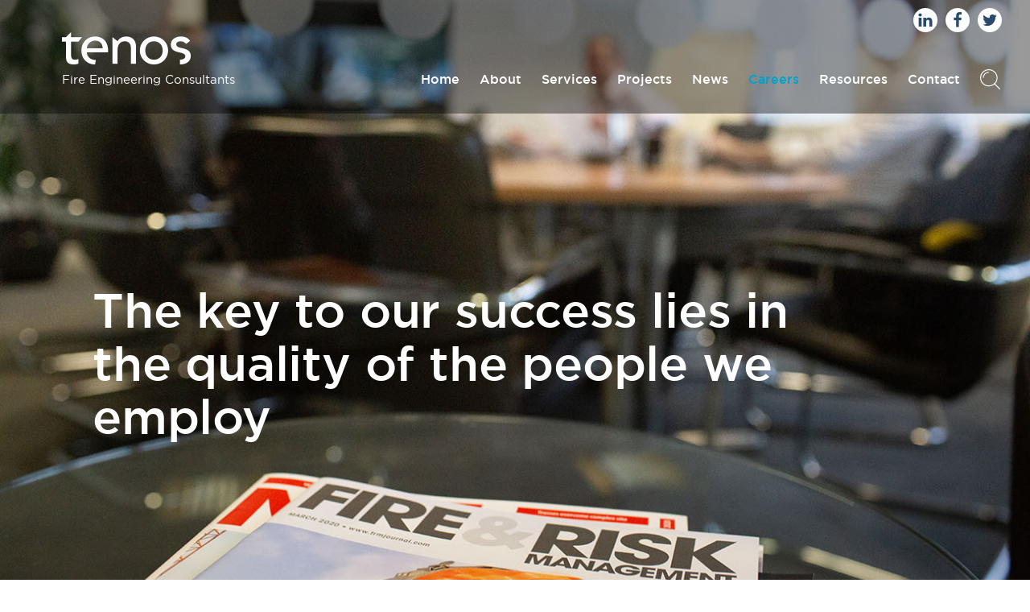

--- FILE ---
content_type: text/html; charset=UTF-8
request_url: https://www.tenos.com/careers/
body_size: 13126
content:
<!DOCTYPE html>
<html lang="en-GB">
<head>
<link rel="profile" href="https://gmpg.org/xfn/11">
<meta http-equiv="Content-Type" content="text/html; charset=UTF-8" />
<meta http-equiv="X-UA-Compatible" content="IE=edge"/>
<title>Careers - Tenos </title>
<meta name="viewport" content="width=device-width, initial-scale=1, user-scalable=yes" />
<link rel="pingback" href="https://www.tenos.com/xmlrpc.php" />
<link rel="icon" href="https://www.tenos.com/wp-content/themes/tenos/favicon.ico" type="image/x-icon" />
<link rel="shortcut icon" href="https://www.tenos.com/wp-content/themes/tenos/favicon.ico" type="image/x-icon" />
<meta property="og:title" content="Careers" />
<meta property="og:description" content="Careers" />
<meta property="og:url" content="https://www.tenos.com/careers/" />
<meta property="og:image" content="https://www.tenos.com/wp-content/uploads/2022/07/banner_fire-risk.jpg" />

<!-- MapPress Easy Google Maps Version:2.95.3 (https://www.mappresspro.com) -->
<meta name='robots' content='index, follow, max-image-preview:large, max-snippet:-1, max-video-preview:-1' />
	<style>img:is([sizes="auto" i], [sizes^="auto," i]) { contain-intrinsic-size: 3000px 1500px }</style>
	
	<!-- This site is optimized with the Yoast SEO plugin v26.3 - https://yoast.com/wordpress/plugins/seo/ -->
	<meta name="description" content="We are looking for enthusiastic, self-motivated professionals who can combine technical excellence with a personable approach, to help deliver our vision." />
	<link rel="canonical" href="https://www.tenos.com/careers/" />
	<meta property="og:locale" content="en_GB" />
	<meta property="og:type" content="article" />
	<meta property="og:title" content="Careers - Tenos" />
	<meta property="og:description" content="We are looking for enthusiastic, self-motivated professionals who can combine technical excellence with a personable approach, to help deliver our vision." />
	<meta property="og:url" content="https://www.tenos.com/careers/" />
	<meta property="og:site_name" content="Tenos" />
	<meta property="article:modified_time" content="2024-08-08T13:03:51+00:00" />
	<meta property="og:image" content="https://www.tenos.com/wp-content/uploads/2022/07/banner_fire-risk.jpg" />
	<meta property="og:image:width" content="1300" />
	<meta property="og:image:height" content="867" />
	<meta property="og:image:type" content="image/jpeg" />
	<meta name="twitter:card" content="summary_large_image" />
	<meta name="twitter:label1" content="Estimated reading time" />
	<meta name="twitter:data1" content="1 minute" />
	<script type="application/ld+json" class="yoast-schema-graph">{"@context":"https://schema.org","@graph":[{"@type":"WebPage","@id":"https://www.tenos.com/careers/","url":"https://www.tenos.com/careers/","name":"Careers - Tenos","isPartOf":{"@id":"https://www.tenos.com/#website"},"primaryImageOfPage":{"@id":"https://www.tenos.com/careers/#primaryimage"},"image":{"@id":"https://www.tenos.com/careers/#primaryimage"},"thumbnailUrl":"https://www.tenos.com/wp-content/uploads/2022/07/banner_fire-risk.jpg","datePublished":"2018-07-16T11:30:24+00:00","dateModified":"2024-08-08T13:03:51+00:00","description":"We are looking for enthusiastic, self-motivated professionals who can combine technical excellence with a personable approach, to help deliver our vision.","breadcrumb":{"@id":"https://www.tenos.com/careers/#breadcrumb"},"inLanguage":"en-GB","potentialAction":[{"@type":"ReadAction","target":["https://www.tenos.com/careers/"]}]},{"@type":"ImageObject","inLanguage":"en-GB","@id":"https://www.tenos.com/careers/#primaryimage","url":"https://www.tenos.com/wp-content/uploads/2022/07/banner_fire-risk.jpg","contentUrl":"https://www.tenos.com/wp-content/uploads/2022/07/banner_fire-risk.jpg","width":1300,"height":867},{"@type":"BreadcrumbList","@id":"https://www.tenos.com/careers/#breadcrumb","itemListElement":[{"@type":"ListItem","position":1,"name":"Home","item":"https://www.tenos.com/"},{"@type":"ListItem","position":2,"name":"Careers"}]},{"@type":"WebSite","@id":"https://www.tenos.com/#website","url":"https://www.tenos.com/","name":"Tenos","description":"Fire Engineering Consultants","potentialAction":[{"@type":"SearchAction","target":{"@type":"EntryPoint","urlTemplate":"https://www.tenos.com/?s={search_term_string}"},"query-input":{"@type":"PropertyValueSpecification","valueRequired":true,"valueName":"search_term_string"}}],"inLanguage":"en-GB"}]}</script>
	<!-- / Yoast SEO plugin. -->


<link rel='dns-prefetch' href='//unpkg.com' />
		<!-- This site uses the Google Analytics by MonsterInsights plugin v9.9.0 - Using Analytics tracking - https://www.monsterinsights.com/ -->
		<!-- Note: MonsterInsights is not currently configured on this site. The site owner needs to authenticate with Google Analytics in the MonsterInsights settings panel. -->
					<!-- No tracking code set -->
				<!-- / Google Analytics by MonsterInsights -->
		<script type="text/javascript">
/* <![CDATA[ */
window._wpemojiSettings = {"baseUrl":"https:\/\/s.w.org\/images\/core\/emoji\/16.0.1\/72x72\/","ext":".png","svgUrl":"https:\/\/s.w.org\/images\/core\/emoji\/16.0.1\/svg\/","svgExt":".svg","source":{"concatemoji":"https:\/\/www.tenos.com\/wp-includes\/js\/wp-emoji-release.min.js?ver=6.8.3"}};
/*! This file is auto-generated */
!function(s,n){var o,i,e;function c(e){try{var t={supportTests:e,timestamp:(new Date).valueOf()};sessionStorage.setItem(o,JSON.stringify(t))}catch(e){}}function p(e,t,n){e.clearRect(0,0,e.canvas.width,e.canvas.height),e.fillText(t,0,0);var t=new Uint32Array(e.getImageData(0,0,e.canvas.width,e.canvas.height).data),a=(e.clearRect(0,0,e.canvas.width,e.canvas.height),e.fillText(n,0,0),new Uint32Array(e.getImageData(0,0,e.canvas.width,e.canvas.height).data));return t.every(function(e,t){return e===a[t]})}function u(e,t){e.clearRect(0,0,e.canvas.width,e.canvas.height),e.fillText(t,0,0);for(var n=e.getImageData(16,16,1,1),a=0;a<n.data.length;a++)if(0!==n.data[a])return!1;return!0}function f(e,t,n,a){switch(t){case"flag":return n(e,"\ud83c\udff3\ufe0f\u200d\u26a7\ufe0f","\ud83c\udff3\ufe0f\u200b\u26a7\ufe0f")?!1:!n(e,"\ud83c\udde8\ud83c\uddf6","\ud83c\udde8\u200b\ud83c\uddf6")&&!n(e,"\ud83c\udff4\udb40\udc67\udb40\udc62\udb40\udc65\udb40\udc6e\udb40\udc67\udb40\udc7f","\ud83c\udff4\u200b\udb40\udc67\u200b\udb40\udc62\u200b\udb40\udc65\u200b\udb40\udc6e\u200b\udb40\udc67\u200b\udb40\udc7f");case"emoji":return!a(e,"\ud83e\udedf")}return!1}function g(e,t,n,a){var r="undefined"!=typeof WorkerGlobalScope&&self instanceof WorkerGlobalScope?new OffscreenCanvas(300,150):s.createElement("canvas"),o=r.getContext("2d",{willReadFrequently:!0}),i=(o.textBaseline="top",o.font="600 32px Arial",{});return e.forEach(function(e){i[e]=t(o,e,n,a)}),i}function t(e){var t=s.createElement("script");t.src=e,t.defer=!0,s.head.appendChild(t)}"undefined"!=typeof Promise&&(o="wpEmojiSettingsSupports",i=["flag","emoji"],n.supports={everything:!0,everythingExceptFlag:!0},e=new Promise(function(e){s.addEventListener("DOMContentLoaded",e,{once:!0})}),new Promise(function(t){var n=function(){try{var e=JSON.parse(sessionStorage.getItem(o));if("object"==typeof e&&"number"==typeof e.timestamp&&(new Date).valueOf()<e.timestamp+604800&&"object"==typeof e.supportTests)return e.supportTests}catch(e){}return null}();if(!n){if("undefined"!=typeof Worker&&"undefined"!=typeof OffscreenCanvas&&"undefined"!=typeof URL&&URL.createObjectURL&&"undefined"!=typeof Blob)try{var e="postMessage("+g.toString()+"("+[JSON.stringify(i),f.toString(),p.toString(),u.toString()].join(",")+"));",a=new Blob([e],{type:"text/javascript"}),r=new Worker(URL.createObjectURL(a),{name:"wpTestEmojiSupports"});return void(r.onmessage=function(e){c(n=e.data),r.terminate(),t(n)})}catch(e){}c(n=g(i,f,p,u))}t(n)}).then(function(e){for(var t in e)n.supports[t]=e[t],n.supports.everything=n.supports.everything&&n.supports[t],"flag"!==t&&(n.supports.everythingExceptFlag=n.supports.everythingExceptFlag&&n.supports[t]);n.supports.everythingExceptFlag=n.supports.everythingExceptFlag&&!n.supports.flag,n.DOMReady=!1,n.readyCallback=function(){n.DOMReady=!0}}).then(function(){return e}).then(function(){var e;n.supports.everything||(n.readyCallback(),(e=n.source||{}).concatemoji?t(e.concatemoji):e.wpemoji&&e.twemoji&&(t(e.twemoji),t(e.wpemoji)))}))}((window,document),window._wpemojiSettings);
/* ]]> */
</script>
<link rel='stylesheet' id='formidable-css' href='https://www.tenos.com/wp-content/plugins/formidable/css/formidableforms.css?ver=11101643' type='text/css' media='all' />
<style id='wp-emoji-styles-inline-css' type='text/css'>

	img.wp-smiley, img.emoji {
		display: inline !important;
		border: none !important;
		box-shadow: none !important;
		height: 1em !important;
		width: 1em !important;
		margin: 0 0.07em !important;
		vertical-align: -0.1em !important;
		background: none !important;
		padding: 0 !important;
	}
</style>
<link rel='stylesheet' id='wp-block-library-css' href='https://www.tenos.com/wp-includes/css/dist/block-library/style.min.css?ver=6.8.3' type='text/css' media='all' />
<style id='classic-theme-styles-inline-css' type='text/css'>
/*! This file is auto-generated */
.wp-block-button__link{color:#fff;background-color:#32373c;border-radius:9999px;box-shadow:none;text-decoration:none;padding:calc(.667em + 2px) calc(1.333em + 2px);font-size:1.125em}.wp-block-file__button{background:#32373c;color:#fff;text-decoration:none}
</style>
<link rel='stylesheet' id='mappress-leaflet-css' href='https://www.tenos.com/wp-content/plugins/mappress-google-maps-for-wordpress/lib/leaflet/leaflet.css?ver=1.7.1' type='text/css' media='all' />
<link rel='stylesheet' id='mappress-css' href='https://www.tenos.com/wp-content/plugins/mappress-google-maps-for-wordpress/css/mappress.css?ver=2.95.3' type='text/css' media='all' />
<style id='global-styles-inline-css' type='text/css'>
:root{--wp--preset--aspect-ratio--square: 1;--wp--preset--aspect-ratio--4-3: 4/3;--wp--preset--aspect-ratio--3-4: 3/4;--wp--preset--aspect-ratio--3-2: 3/2;--wp--preset--aspect-ratio--2-3: 2/3;--wp--preset--aspect-ratio--16-9: 16/9;--wp--preset--aspect-ratio--9-16: 9/16;--wp--preset--color--black: #000000;--wp--preset--color--cyan-bluish-gray: #abb8c3;--wp--preset--color--white: #ffffff;--wp--preset--color--pale-pink: #f78da7;--wp--preset--color--vivid-red: #cf2e2e;--wp--preset--color--luminous-vivid-orange: #ff6900;--wp--preset--color--luminous-vivid-amber: #fcb900;--wp--preset--color--light-green-cyan: #7bdcb5;--wp--preset--color--vivid-green-cyan: #00d084;--wp--preset--color--pale-cyan-blue: #8ed1fc;--wp--preset--color--vivid-cyan-blue: #0693e3;--wp--preset--color--vivid-purple: #9b51e0;--wp--preset--gradient--vivid-cyan-blue-to-vivid-purple: linear-gradient(135deg,rgba(6,147,227,1) 0%,rgb(155,81,224) 100%);--wp--preset--gradient--light-green-cyan-to-vivid-green-cyan: linear-gradient(135deg,rgb(122,220,180) 0%,rgb(0,208,130) 100%);--wp--preset--gradient--luminous-vivid-amber-to-luminous-vivid-orange: linear-gradient(135deg,rgba(252,185,0,1) 0%,rgba(255,105,0,1) 100%);--wp--preset--gradient--luminous-vivid-orange-to-vivid-red: linear-gradient(135deg,rgba(255,105,0,1) 0%,rgb(207,46,46) 100%);--wp--preset--gradient--very-light-gray-to-cyan-bluish-gray: linear-gradient(135deg,rgb(238,238,238) 0%,rgb(169,184,195) 100%);--wp--preset--gradient--cool-to-warm-spectrum: linear-gradient(135deg,rgb(74,234,220) 0%,rgb(151,120,209) 20%,rgb(207,42,186) 40%,rgb(238,44,130) 60%,rgb(251,105,98) 80%,rgb(254,248,76) 100%);--wp--preset--gradient--blush-light-purple: linear-gradient(135deg,rgb(255,206,236) 0%,rgb(152,150,240) 100%);--wp--preset--gradient--blush-bordeaux: linear-gradient(135deg,rgb(254,205,165) 0%,rgb(254,45,45) 50%,rgb(107,0,62) 100%);--wp--preset--gradient--luminous-dusk: linear-gradient(135deg,rgb(255,203,112) 0%,rgb(199,81,192) 50%,rgb(65,88,208) 100%);--wp--preset--gradient--pale-ocean: linear-gradient(135deg,rgb(255,245,203) 0%,rgb(182,227,212) 50%,rgb(51,167,181) 100%);--wp--preset--gradient--electric-grass: linear-gradient(135deg,rgb(202,248,128) 0%,rgb(113,206,126) 100%);--wp--preset--gradient--midnight: linear-gradient(135deg,rgb(2,3,129) 0%,rgb(40,116,252) 100%);--wp--preset--font-size--small: 13px;--wp--preset--font-size--medium: 20px;--wp--preset--font-size--large: 36px;--wp--preset--font-size--x-large: 42px;--wp--preset--spacing--20: 0.44rem;--wp--preset--spacing--30: 0.67rem;--wp--preset--spacing--40: 1rem;--wp--preset--spacing--50: 1.5rem;--wp--preset--spacing--60: 2.25rem;--wp--preset--spacing--70: 3.38rem;--wp--preset--spacing--80: 5.06rem;--wp--preset--shadow--natural: 6px 6px 9px rgba(0, 0, 0, 0.2);--wp--preset--shadow--deep: 12px 12px 50px rgba(0, 0, 0, 0.4);--wp--preset--shadow--sharp: 6px 6px 0px rgba(0, 0, 0, 0.2);--wp--preset--shadow--outlined: 6px 6px 0px -3px rgba(255, 255, 255, 1), 6px 6px rgba(0, 0, 0, 1);--wp--preset--shadow--crisp: 6px 6px 0px rgba(0, 0, 0, 1);}:where(.is-layout-flex){gap: 0.5em;}:where(.is-layout-grid){gap: 0.5em;}body .is-layout-flex{display: flex;}.is-layout-flex{flex-wrap: wrap;align-items: center;}.is-layout-flex > :is(*, div){margin: 0;}body .is-layout-grid{display: grid;}.is-layout-grid > :is(*, div){margin: 0;}:where(.wp-block-columns.is-layout-flex){gap: 2em;}:where(.wp-block-columns.is-layout-grid){gap: 2em;}:where(.wp-block-post-template.is-layout-flex){gap: 1.25em;}:where(.wp-block-post-template.is-layout-grid){gap: 1.25em;}.has-black-color{color: var(--wp--preset--color--black) !important;}.has-cyan-bluish-gray-color{color: var(--wp--preset--color--cyan-bluish-gray) !important;}.has-white-color{color: var(--wp--preset--color--white) !important;}.has-pale-pink-color{color: var(--wp--preset--color--pale-pink) !important;}.has-vivid-red-color{color: var(--wp--preset--color--vivid-red) !important;}.has-luminous-vivid-orange-color{color: var(--wp--preset--color--luminous-vivid-orange) !important;}.has-luminous-vivid-amber-color{color: var(--wp--preset--color--luminous-vivid-amber) !important;}.has-light-green-cyan-color{color: var(--wp--preset--color--light-green-cyan) !important;}.has-vivid-green-cyan-color{color: var(--wp--preset--color--vivid-green-cyan) !important;}.has-pale-cyan-blue-color{color: var(--wp--preset--color--pale-cyan-blue) !important;}.has-vivid-cyan-blue-color{color: var(--wp--preset--color--vivid-cyan-blue) !important;}.has-vivid-purple-color{color: var(--wp--preset--color--vivid-purple) !important;}.has-black-background-color{background-color: var(--wp--preset--color--black) !important;}.has-cyan-bluish-gray-background-color{background-color: var(--wp--preset--color--cyan-bluish-gray) !important;}.has-white-background-color{background-color: var(--wp--preset--color--white) !important;}.has-pale-pink-background-color{background-color: var(--wp--preset--color--pale-pink) !important;}.has-vivid-red-background-color{background-color: var(--wp--preset--color--vivid-red) !important;}.has-luminous-vivid-orange-background-color{background-color: var(--wp--preset--color--luminous-vivid-orange) !important;}.has-luminous-vivid-amber-background-color{background-color: var(--wp--preset--color--luminous-vivid-amber) !important;}.has-light-green-cyan-background-color{background-color: var(--wp--preset--color--light-green-cyan) !important;}.has-vivid-green-cyan-background-color{background-color: var(--wp--preset--color--vivid-green-cyan) !important;}.has-pale-cyan-blue-background-color{background-color: var(--wp--preset--color--pale-cyan-blue) !important;}.has-vivid-cyan-blue-background-color{background-color: var(--wp--preset--color--vivid-cyan-blue) !important;}.has-vivid-purple-background-color{background-color: var(--wp--preset--color--vivid-purple) !important;}.has-black-border-color{border-color: var(--wp--preset--color--black) !important;}.has-cyan-bluish-gray-border-color{border-color: var(--wp--preset--color--cyan-bluish-gray) !important;}.has-white-border-color{border-color: var(--wp--preset--color--white) !important;}.has-pale-pink-border-color{border-color: var(--wp--preset--color--pale-pink) !important;}.has-vivid-red-border-color{border-color: var(--wp--preset--color--vivid-red) !important;}.has-luminous-vivid-orange-border-color{border-color: var(--wp--preset--color--luminous-vivid-orange) !important;}.has-luminous-vivid-amber-border-color{border-color: var(--wp--preset--color--luminous-vivid-amber) !important;}.has-light-green-cyan-border-color{border-color: var(--wp--preset--color--light-green-cyan) !important;}.has-vivid-green-cyan-border-color{border-color: var(--wp--preset--color--vivid-green-cyan) !important;}.has-pale-cyan-blue-border-color{border-color: var(--wp--preset--color--pale-cyan-blue) !important;}.has-vivid-cyan-blue-border-color{border-color: var(--wp--preset--color--vivid-cyan-blue) !important;}.has-vivid-purple-border-color{border-color: var(--wp--preset--color--vivid-purple) !important;}.has-vivid-cyan-blue-to-vivid-purple-gradient-background{background: var(--wp--preset--gradient--vivid-cyan-blue-to-vivid-purple) !important;}.has-light-green-cyan-to-vivid-green-cyan-gradient-background{background: var(--wp--preset--gradient--light-green-cyan-to-vivid-green-cyan) !important;}.has-luminous-vivid-amber-to-luminous-vivid-orange-gradient-background{background: var(--wp--preset--gradient--luminous-vivid-amber-to-luminous-vivid-orange) !important;}.has-luminous-vivid-orange-to-vivid-red-gradient-background{background: var(--wp--preset--gradient--luminous-vivid-orange-to-vivid-red) !important;}.has-very-light-gray-to-cyan-bluish-gray-gradient-background{background: var(--wp--preset--gradient--very-light-gray-to-cyan-bluish-gray) !important;}.has-cool-to-warm-spectrum-gradient-background{background: var(--wp--preset--gradient--cool-to-warm-spectrum) !important;}.has-blush-light-purple-gradient-background{background: var(--wp--preset--gradient--blush-light-purple) !important;}.has-blush-bordeaux-gradient-background{background: var(--wp--preset--gradient--blush-bordeaux) !important;}.has-luminous-dusk-gradient-background{background: var(--wp--preset--gradient--luminous-dusk) !important;}.has-pale-ocean-gradient-background{background: var(--wp--preset--gradient--pale-ocean) !important;}.has-electric-grass-gradient-background{background: var(--wp--preset--gradient--electric-grass) !important;}.has-midnight-gradient-background{background: var(--wp--preset--gradient--midnight) !important;}.has-small-font-size{font-size: var(--wp--preset--font-size--small) !important;}.has-medium-font-size{font-size: var(--wp--preset--font-size--medium) !important;}.has-large-font-size{font-size: var(--wp--preset--font-size--large) !important;}.has-x-large-font-size{font-size: var(--wp--preset--font-size--x-large) !important;}
:where(.wp-block-post-template.is-layout-flex){gap: 1.25em;}:where(.wp-block-post-template.is-layout-grid){gap: 1.25em;}
:where(.wp-block-columns.is-layout-flex){gap: 2em;}:where(.wp-block-columns.is-layout-grid){gap: 2em;}
:root :where(.wp-block-pullquote){font-size: 1.5em;line-height: 1.6;}
</style>
<link rel='stylesheet' id='main_css-css' href='https://www.tenos.com/wp-content/themes/tenos/style.css?ver=1757859773' type='text/css' media='all' />
<link rel='stylesheet' id='fonts_css-css' href='https://www.tenos.com/wp-content/themes/tenos/style-fonts.css?ver=1718359269' type='text/css' media='all' />
<link rel='stylesheet' id='aos_css-css' href='https://unpkg.com/aos@next/dist/aos.css?ver=1' type='text/css' media='all' />
<link rel='stylesheet' id='dashicons-css' href='https://www.tenos.com/wp-includes/css/dashicons.min.css?ver=6.8.3' type='text/css' media='all' />
<link rel='stylesheet' id='fancybox-css' href='https://www.tenos.com/wp-content/plugins/easy-fancybox/fancybox/1.3.28/jquery.fancybox.min.css?ver=6.8.3' type='text/css' media='screen' />
<style id='fancybox-inline-css' type='text/css'>
#fancybox-outer{background:#ffffff}#fancybox-content{background:#ffffff;border-color:#ffffff;color:#000000;}#fancybox-title,#fancybox-title-float-main{color:#fff}.fancybox-hidden{display:none}#fancybox-content .fancybox-hidden,#fancybox-tmp .fancybox-hidden{display:revert}
</style>
<link rel='stylesheet' id='malinky-ajax-pagination-css' href='https://www.tenos.com/wp-content/plugins/malinky-ajax-pagination/css/style.css' type='text/css' media='all' />
<script type="text/javascript" src="https://www.tenos.com/wp-includes/js/jquery/jquery.min.js?ver=3.7.1" id="jquery-core-js"></script>
<script type="text/javascript" src="https://www.tenos.com/wp-includes/js/jquery/jquery-migrate.min.js?ver=3.4.1" id="jquery-migrate-js"></script>
<script type="text/javascript" src="https://www.tenos.com/wp-content/themes/tenos/scripts/jqueryplugins.js?ver=1554804533" id="jqplugins-js"></script>
<script type="text/javascript" src="https://www.tenos.com/wp-content/themes/tenos/scripts/javafunctions.js?ver=1554804533" id="stacked-script-js"></script>
<link rel="https://api.w.org/" href="https://www.tenos.com/wp-json/" /><link rel="alternate" title="JSON" type="application/json" href="https://www.tenos.com/wp-json/wp/v2/pages/35" /><link rel="EditURI" type="application/rsd+xml" title="RSD" href="https://www.tenos.com/xmlrpc.php?rsd" />
<meta name="generator" content="WordPress 6.8.3" />
<link rel='shortlink' href='https://www.tenos.com/?p=35' />
<link rel="alternate" title="oEmbed (JSON)" type="application/json+oembed" href="https://www.tenos.com/wp-json/oembed/1.0/embed?url=https%3A%2F%2Fwww.tenos.com%2Fcareers%2F" />
<link rel="alternate" title="oEmbed (XML)" type="text/xml+oembed" href="https://www.tenos.com/wp-json/oembed/1.0/embed?url=https%3A%2F%2Fwww.tenos.com%2Fcareers%2F&#038;format=xml" />
<script>document.documentElement.className += " js";</script>
<meta name="generator" content="Powered by Slider Revolution 6.7.38 - responsive, Mobile-Friendly Slider Plugin for WordPress with comfortable drag and drop interface." />
<script>function setREVStartSize(e){
			//window.requestAnimationFrame(function() {
				window.RSIW = window.RSIW===undefined ? window.innerWidth : window.RSIW;
				window.RSIH = window.RSIH===undefined ? window.innerHeight : window.RSIH;
				try {
					var pw = document.getElementById(e.c).parentNode.offsetWidth,
						newh;
					pw = pw===0 || isNaN(pw) || (e.l=="fullwidth" || e.layout=="fullwidth") ? window.RSIW : pw;
					e.tabw = e.tabw===undefined ? 0 : parseInt(e.tabw);
					e.thumbw = e.thumbw===undefined ? 0 : parseInt(e.thumbw);
					e.tabh = e.tabh===undefined ? 0 : parseInt(e.tabh);
					e.thumbh = e.thumbh===undefined ? 0 : parseInt(e.thumbh);
					e.tabhide = e.tabhide===undefined ? 0 : parseInt(e.tabhide);
					e.thumbhide = e.thumbhide===undefined ? 0 : parseInt(e.thumbhide);
					e.mh = e.mh===undefined || e.mh=="" || e.mh==="auto" ? 0 : parseInt(e.mh,0);
					if(e.layout==="fullscreen" || e.l==="fullscreen")
						newh = Math.max(e.mh,window.RSIH);
					else{
						e.gw = Array.isArray(e.gw) ? e.gw : [e.gw];
						for (var i in e.rl) if (e.gw[i]===undefined || e.gw[i]===0) e.gw[i] = e.gw[i-1];
						e.gh = e.el===undefined || e.el==="" || (Array.isArray(e.el) && e.el.length==0)? e.gh : e.el;
						e.gh = Array.isArray(e.gh) ? e.gh : [e.gh];
						for (var i in e.rl) if (e.gh[i]===undefined || e.gh[i]===0) e.gh[i] = e.gh[i-1];
											
						var nl = new Array(e.rl.length),
							ix = 0,
							sl;
						e.tabw = e.tabhide>=pw ? 0 : e.tabw;
						e.thumbw = e.thumbhide>=pw ? 0 : e.thumbw;
						e.tabh = e.tabhide>=pw ? 0 : e.tabh;
						e.thumbh = e.thumbhide>=pw ? 0 : e.thumbh;
						for (var i in e.rl) nl[i] = e.rl[i]<window.RSIW ? 0 : e.rl[i];
						sl = nl[0];
						for (var i in nl) if (sl>nl[i] && nl[i]>0) { sl = nl[i]; ix=i;}
						var m = pw>(e.gw[ix]+e.tabw+e.thumbw) ? 1 : (pw-(e.tabw+e.thumbw)) / (e.gw[ix]);
						newh =  (e.gh[ix] * m) + (e.tabh + e.thumbh);
					}
					var el = document.getElementById(e.c);
					if (el!==null && el) el.style.height = newh+"px";
					el = document.getElementById(e.c+"_wrapper");
					if (el!==null && el) {
						el.style.height = newh+"px";
						el.style.display = "block";
					}
				} catch(e){
					console.log("Failure at Presize of Slider:" + e)
				}
			//});
		  };</script>
</head>
<body id="gr" class="wp-singular page-template page-template-archive-careers page-template-archive-careers-php page page-id-35 page-parent wp-theme-tenos chrome">
    <div id="headerouter" class="outer">
        <div id="header" class="inner">
            <a class="logo" href="https://www.tenos.com/"><img src="https://www.tenos.com/wp-content/themes/tenos/images/logo_tenos.png" alt="Tenos" />
			<span class="tagline">Fire Engineering Consultants</span> </a>
						  
<div id="socicons">
<a class="linkedin" href="https://www.linkedin.com/company/9336360?trk=tyah&trkInfo=idx%3A2-2-7%2CtarId%3A1425620176632%2Ctas%3Atenos" target="_blank"><span></span></a><a class="facebook" href="https://www.facebook.com/tenosfire/" target="_blank"><span></span></a><a class="twitter" href="https://twitter.com/tenosfire" target="_blank"><span></span></a>
</div><!-- .socicons-->

            <a class="mtoggle">Menu</a>
            <div id="menu">
                <div id="toggle-content">
                <div class="menu-main-menu-container"><ul id="menu-main-menu" class="menu"><li id="menu-item-19" class="menu-item menu-item-type-post_type menu-item-object-page menu-item-home menu-item-19"><a href="https://www.tenos.com/">Home</a></li>
<li id="menu-item-18" class="menu-item menu-item-type-post_type menu-item-object-page menu-item-has-children menu-item-18"><a href="https://www.tenos.com/about/">About</a>
<ul class="sub-menu">
	<li id="menu-item-124" class="menu-item menu-item-type-post_type menu-item-object-page menu-item-124"><a href="https://www.tenos.com/about/our-team/">Our Team</a></li>
	<li id="menu-item-1694" class="menu-item menu-item-type-post_type menu-item-object-page menu-item-1694"><a href="https://www.tenos.com/our-employee-owned-trust/">Our Employee Owned Trust</a></li>
	<li id="menu-item-271" class="menu-item menu-item-type-post_type menu-item-object-page menu-item-271"><a href="https://www.tenos.com/policies-and-standards/">Policies and Standards</a></li>
</ul>
</li>
<li id="menu-item-39" class="menu-item menu-item-type-post_type menu-item-object-page menu-item-has-children menu-item-39"><a href="https://www.tenos.com/services/">Services</a>
<ul class="sub-menu">
	<li id="menu-item-750" class="menu-item menu-item-type-post_type menu-item-object-service menu-item-750"><a href="https://www.tenos.com/service/fire-surveying-inspection-consultancy/">Fire Surveying, Inspection and Consultancy</a></li>
	<li id="menu-item-748" class="menu-item menu-item-type-post_type menu-item-object-service menu-item-748"><a href="https://www.tenos.com/service/fire-safety-engineering/">Fire Safety Engineering</a></li>
	<li id="menu-item-749" class="menu-item menu-item-type-post_type menu-item-object-service menu-item-749"><a href="https://www.tenos.com/service/fire-expert-witness-advisors/">Fire Expert Witness</a></li>
</ul>
</li>
<li id="menu-item-38" class="menu-item menu-item-type-post_type menu-item-object-page menu-item-38"><a href="https://www.tenos.com/projects/">Projects</a></li>
<li id="menu-item-17" class="menu-item menu-item-type-post_type menu-item-object-page menu-item-17"><a href="https://www.tenos.com/news/">News</a></li>
<li id="menu-item-139" class="menu-item menu-item-type-post_type menu-item-object-page current-menu-item page_item page-item-35 current_page_item current-menu-ancestor current-menu-parent current_page_parent current_page_ancestor menu-item-has-children menu-item-139"><a href="https://www.tenos.com/careers/" aria-current="page">Careers</a>
<ul class="sub-menu">
	<li id="menu-item-646" class="menu-item menu-item-type-post_type menu-item-object-page current-menu-item page_item page-item-35 current_page_item menu-item-646"><a href="https://www.tenos.com/careers/" aria-current="page">Overview</a></li>
	<li id="menu-item-615" class="menu-item menu-item-type-post_type menu-item-object-page menu-item-615"><a href="https://www.tenos.com/rewards-and-benefits/">Rewards and Benefits</a></li>
	<li id="menu-item-604" class="menu-item menu-item-type-post_type menu-item-object-page menu-item-604"><a href="https://www.tenos.com/current-vacancies/">Current Vacancies</a></li>
	<li id="menu-item-600" class="menu-item menu-item-type-post_type menu-item-object-page menu-item-600"><a href="https://www.tenos.com/early-careers/">Early Careers</a></li>
</ul>
</li>
<li id="menu-item-259" class="menu-item menu-item-type-post_type menu-item-object-page menu-item-259"><a href="https://www.tenos.com/resources/">Resources</a></li>
<li id="menu-item-16" class="menu-item menu-item-type-post_type menu-item-object-page menu-item-16"><a href="https://www.tenos.com/contact/">Contact</a></li>
<li class="hm"><a class="toggle" data-target=".div">&nbsp;</a></li></ul></div>                </div> <!--#toggle-content-->
            </div><!--#menu-->
			<div id="toggle-search">
				<div class="togdiv div">
					<div class="searchbar">
						
<form role="search" method="get" class="search-form" action="https://www.tenos.com/">
	<div><input type="search" class="search-field" value="" name="s" title="Search" placeholder="Search" /></div>
    <div><button class="search-submit" value="Go"><span></span></button></div>
</form>					</div><!-- .searchbar-->
				</div><!-- .togdiv-->
			</div><!--#toggle-search-->
        </div><!--#header-->
    </div><!--#headerouter-->
	
    	<div id="bannerouter" class="outer"><div id="banner" class="inner">

                <div class="slider">
                
			<!-- START Careers Slider REVOLUTION SLIDER 6.7.38 --><p class="rs-p-wp-fix"></p>
			<rs-module-wrap id="rev_slider_7_1_wrapper" data-source="gallery" style="visibility:hidden;background:transparent;padding:0;margin:0px auto;margin-top:0;margin-bottom:0;">
				<rs-module id="rev_slider_7_1" style="" data-version="6.7.38">
					<rs-slides style="overflow: hidden; position: absolute;">
						<rs-slide style="position: absolute;" data-key="rs-10" data-title="Slide" data-anim="adpr:false;" data-in="o:0;" data-out="a:false;">
							<img src="//www.tenos.com/wp-content/plugins/revslider/sr6/assets/assets/dummy.png" alt="" title="Careers" class="rev-slidebg tp-rs-img rs-lazyload" data-lazyload="//www.tenos.com/wp-content/uploads/revslider/careers-slider/banner_fire-risk.jpg" data-bg="p:center bottom;" data-no-retina>
<!--
							--><rs-layer
								id="slider-7-slide-10-layer-1" 
								data-type="text"
								data-color="#ffffff"
								data-rsp_ch="on"
								data-xy="x:75px;y:b;yo:250px;"
								data-text="w:normal;s:50;l:22;a:inherit;"
								data-dim="w:901px;"
								data-frame_999="o:0;st:w;sR:5700;"
								style="z-index:5;font-family:'Open Sans';"
							><div class="tp-caption"><h1>The key to our success lies in the quality of the people we employ</h1></div> 
							</rs-layer><!--
-->					</rs-slide>
					</rs-slides>
				</rs-module>
				<script>
					setREVStartSize({c: 'rev_slider_7_1',rl:[1240,1024,778,480],el:[800],gw:[1200],gh:[800],type:'standard',justify:'',layout:'fullwidth',mh:"0"});if (window.RS_MODULES!==undefined && window.RS_MODULES.modules!==undefined && window.RS_MODULES.modules["revslider71"]!==undefined) {window.RS_MODULES.modules["revslider71"].once = false;window.revapi7 = undefined;if (window.RS_MODULES.checkMinimal!==undefined) window.RS_MODULES.checkMinimal()}
				</script>
			</rs-module-wrap>
			<!-- END REVOLUTION SLIDER -->
            </div><!-- .slider-->
	
    </div><!--#banner--></div><!--#bannerouter-->
        
    
    			
			<div id="servlistpan" class="outer" data-aos="fade-up">
				<div class="inner">
					<a class="toggle" href="https://www.tenos.com/current-vacancies/">
						<p>See our current vacancies</p>
						<a class="butlink toggle" href="https://www.tenos.com/current-vacancies/">View all</a>
					</a>
					
				<div id="servicelinks">
				
									
					<div class="togdiv div">
						<a href="https://www.tenos.com/career/associate-director/"><h2>Associate Director</h2></a>
                    </div><!-- .togdiv-->
					
									
					<div class="togdiv div">
						<a href="https://www.tenos.com/career/director/"><h2>Director</h2></a>
                    </div><!-- .togdiv-->
					
									
					<div class="togdiv div">
						<a href="https://www.tenos.com/career/fire-engineer-all-grades/"><h2>Fire Engineer &#8211; All Grades</h2></a>
                    </div><!-- .togdiv-->
					
									
					<div class="togdiv div">
						<a href="https://www.tenos.com/career/fire-surveyor/"><h2>Fire Surveyor</h2></a>
                    </div><!-- .togdiv-->
					
									
					<div class="togdiv div">
						<a href="https://www.tenos.com/career/principal-engineer/"><h2>Principal Engineer</h2></a>
                    </div><!-- .togdiv-->
					
									
					<div class="togdiv div">
						<a href="https://www.tenos.com/career/principal-fire-surveyor/"><h2>Principal Fire Surveyor</h2></a>
                    </div><!-- .togdiv-->
					
									
					<div class="togdiv div">
						<a href="https://www.tenos.com/career/senior-engineer/"><h2>Senior Engineer</h2></a>
                    </div><!-- .togdiv-->
					
									
					<div class="togdiv div">
						<a href="https://www.tenos.com/career/senior-fire-surveyor/"><h2>Senior Fire Surveyor</h2></a>
                    </div><!-- .togdiv-->
					
									
				</div><!-- #servicelinks-->
					
					</div><!--.inner-->
			</div><!--#servlistpan-->
	
    <div id="containouter" class="outer">
        <div id="container" class="inner">
        
        <div class="textouter">
            <div id="text" class="newslist eqhgt">
				<div class="entry eqhgt">
            	                <div class="post" id="post-35">
                    <h2>Great Fire Engineers and Surveyors don&#8217;t grow on trees&#8230;</h2>
<p>We know that with the right opportunities, development and support, we can turn raw and emerging talent into great Fire Engineers and Surveyors. We should know, we’ve been doing it for 25 years!</p>
<h2>Already experienced?</h2>
<p>We are always keen to talk to experienced Fire Engineers and Surveyors who share our belief that quality and safety is at the heart of every project.</p>
                </div><!--#post-->
	
                
			</div><!--.entry-->
                      
            </div><!--#text-->
        </div><!-- .textouter-->
        
            
            <div class="clearfix"></div>
        </div><!--#container-->
    </div><!--#containouter-->
	<div id="pageadditions" class="outer" data-aos="fade-up">
	

</div><!-- #pageadditions-->
		 

    <div id="greypan" class="outer">
        <div class="inner">
            <h2>Have we piqued your interest?</h2>
<p>If you want to know more about Tenos and the opportunities available please drop our HR Manager, Bebee an email or give her a call directly:</p>
<span><span class="fttel"><a href="tel:+44447354902043" class="">+44 (0) 7354 902 043</a></span> | <span class="ftemail"><a href="/cdn-cgi/l/email-protection#3341565041465a475e565d477347565d5c401d505c5e"><span class="__cf_email__" data-cfemail="b3c1d6d0c1c6dac7ded6ddc7f3c7d6dddcc09dd0dcde">[email&#160;protected]</span></a></span></span>        </div><!-- .inner -->
    </div><!-- #greypan -->

    <div id="ftopouter" class="outer"> 
    	<div id="ftop" class="inner">
			<div class="footleft">
			<a class="logo" href="https://www.tenos.com/"><img src="https://www.tenos.com/wp-content/themes/tenos/images/logo_tenos.png" alt="Tenos" />
			 </a>
			</div><!--.footleft-->
			<div class="footmid">
			<div class="ftcontact"><div class="ft"><h3>Manchester Office</h3><span class="fttel"><a href="tel:+44441618726798" class="">+44 (0) 161 872 6798</a></span><span class="ftemail"><a href="/cdn-cgi/l/email-protection#7910171f16390d1c17160a571a1614"><span class="__cf_email__" data-cfemail="41282f272e0135242f2e326f222e2c">[email&#160;protected]</span></a></span></div><div class="ft"><h3>London Office</h3><span class="fttel"><a href="tel:+44442074909920" class="">+44 (0) 20 7490 9920</a></span><span class="ftemail"><a href="/cdn-cgi/l/email-protection#81e8efe7eec1f5e4efeef2afe2eeec"><span class="__cf_email__" data-cfemail="adc4c3cbc2edd9c8c3c2de83cec2c0">[email&#160;protected]</span></a></span></div><div class="ft"><h3>Bristol Office</h3><span class="fttel"><a href="tel:+44441173324845" class="">+44 (0) 117 332 4845</a></span><span class="ftemail"><a href="/cdn-cgi/l/email-protection#0c65626a634c786962637f226f6361"><span class="__cf_email__" data-cfemail="a3cacdc5cce3d7c6cdccd08dc0ccce">[email&#160;protected]</span></a></span></div></div>			</div><!--.footmid-->
			<div class="footright">
			<div class="menu-main-menu-container"><ul id="menu-main-menu-1" class="menu"><li class="menu-item menu-item-type-post_type menu-item-object-page menu-item-home menu-item-19"><a href="https://www.tenos.com/"><span>Home</span></a></li>
<li class="menu-item menu-item-type-post_type menu-item-object-page menu-item-has-children menu-item-18"><a href="https://www.tenos.com/about/"><span>About</span></a>
<ul class="sub-menu">
	<li class="menu-item menu-item-type-post_type menu-item-object-page menu-item-124"><a href="https://www.tenos.com/about/our-team/"><span>Our Team</span></a></li>
	<li class="menu-item menu-item-type-post_type menu-item-object-page menu-item-1694"><a href="https://www.tenos.com/our-employee-owned-trust/"><span>Our Employee Owned Trust</span></a></li>
	<li class="menu-item menu-item-type-post_type menu-item-object-page menu-item-271"><a href="https://www.tenos.com/policies-and-standards/"><span>Policies and Standards</span></a></li>
</ul>
</li>
<li class="menu-item menu-item-type-post_type menu-item-object-page menu-item-has-children menu-item-39"><a href="https://www.tenos.com/services/"><span>Services</span></a>
<ul class="sub-menu">
	<li class="menu-item menu-item-type-post_type menu-item-object-service menu-item-750"><a href="https://www.tenos.com/service/fire-surveying-inspection-consultancy/"><span>Fire Surveying, Inspection and Consultancy</span></a></li>
	<li class="menu-item menu-item-type-post_type menu-item-object-service menu-item-748"><a href="https://www.tenos.com/service/fire-safety-engineering/"><span>Fire Safety Engineering</span></a></li>
	<li class="menu-item menu-item-type-post_type menu-item-object-service menu-item-749"><a href="https://www.tenos.com/service/fire-expert-witness-advisors/"><span>Fire Expert Witness</span></a></li>
</ul>
</li>
<li class="menu-item menu-item-type-post_type menu-item-object-page menu-item-38"><a href="https://www.tenos.com/projects/"><span>Projects</span></a></li>
<li class="menu-item menu-item-type-post_type menu-item-object-page menu-item-17"><a href="https://www.tenos.com/news/"><span>News</span></a></li>
<li class="menu-item menu-item-type-post_type menu-item-object-page current-menu-item page_item page-item-35 current_page_item current-menu-ancestor current-menu-parent current_page_parent current_page_ancestor menu-item-has-children menu-item-139"><a href="https://www.tenos.com/careers/" aria-current="page"><span>Careers</span></a>
<ul class="sub-menu">
	<li class="menu-item menu-item-type-post_type menu-item-object-page current-menu-item page_item page-item-35 current_page_item menu-item-646"><a href="https://www.tenos.com/careers/" aria-current="page"><span>Overview</span></a></li>
	<li class="menu-item menu-item-type-post_type menu-item-object-page menu-item-615"><a href="https://www.tenos.com/rewards-and-benefits/"><span>Rewards and Benefits</span></a></li>
	<li class="menu-item menu-item-type-post_type menu-item-object-page menu-item-604"><a href="https://www.tenos.com/current-vacancies/"><span>Current Vacancies</span></a></li>
	<li class="menu-item menu-item-type-post_type menu-item-object-page menu-item-600"><a href="https://www.tenos.com/early-careers/"><span>Early Careers</span></a></li>
</ul>
</li>
<li class="menu-item menu-item-type-post_type menu-item-object-page menu-item-259"><a href="https://www.tenos.com/resources/"><span>Resources</span></a></li>
<li class="menu-item menu-item-type-post_type menu-item-object-page menu-item-16"><a href="https://www.tenos.com/contact/"><span>Contact</span></a></li>
<li class="hm"><a class="toggle" data-target=".div">&nbsp;</a></li></ul></div>			  
<div id="socicons">
<a class="linkedin" href="https://www.linkedin.com/company/9336360?trk=tyah&trkInfo=idx%3A2-2-7%2CtarId%3A1425620176632%2Ctas%3Atenos" target="_blank"><span></span></a><a class="facebook" href="https://www.facebook.com/tenosfire/" target="_blank"><span></span></a><a class="twitter" href="https://twitter.com/tenosfire" target="_blank"><span></span></a>
</div><!-- .socicons-->

			</div><!--.footright-->
        </div><!--#ftop-->
    </div><!--#ftopouter-->
	<div id="footouter" class="outer">
		<div id="footer" class="inner">
			 

<div class="ft ftaccr">
	
	<div class="accrlogo"><img width="236" height="100" src="https://www.tenos.com/wp-content/uploads/2024/10/logo_EOA.png" class="hdacclogo wp-post-image" alt="" decoding="async" loading="lazy" srcset="https://www.tenos.com/wp-content/uploads/2024/10/logo_EOA.png 236w, https://www.tenos.com/wp-content/uploads/2024/10/logo_EOA-200x85.png 200w" sizes="auto, (max-width: 236px) 100vw, 236px" /></div><!-- .accrlogo--><div class="accrlogo"><img width="130" height="95" src="https://www.tenos.com/wp-content/uploads/2025/02/CCS_2935_Supplier_AW_72dpi.jpg" class="hdacclogo wp-post-image" alt="" decoding="async" loading="lazy" /></div><!-- .accrlogo--><div class="accrlogo"><img width="200" height="150" src="https://www.tenos.com/wp-content/uploads/2021/08/CfA-Cert-Logo-Colour-UKAS-ISO-9001-14001-45001-e1727269077615.png" class="hdacclogo wp-post-image" alt="" decoding="async" loading="lazy" /></div><!-- .accrlogo--><div class="accrlogo"><img width="84" height="100" src="https://www.tenos.com/wp-content/uploads/2021/11/logo_ife.png" class="hdacclogo wp-post-image" alt="" decoding="async" loading="lazy" /></div><!-- .accrlogo--><div class="accrlogo"><img width="140" height="100" src="https://www.tenos.com/wp-content/uploads/2018/12/logo_fia.jpg" class="hdacclogo wp-post-image" alt="" decoding="async" loading="lazy" /></div><!-- .accrlogo--><div class="accrlogo"><img width="188" height="100" src="https://www.tenos.com/wp-content/uploads/2018/12/logo_chas.png" class="hdacclogo wp-post-image" alt="" decoding="async" loading="lazy" /></div><!-- .accrlogo--><div class="accrlogo"><img width="119" height="100" src="https://www.tenos.com/wp-content/uploads/2018/12/logo_cyber-essentials.png" class="hdacclogo wp-post-image" alt="" decoding="async" loading="lazy" /></div><!-- .accrlogo--><div class="accrlogo"><img width="207" height="100" src="https://www.tenos.com/wp-content/uploads/2018/12/logo_disability-confident.png" class="hdacclogo wp-post-image" alt="" decoding="async" loading="lazy" srcset="https://www.tenos.com/wp-content/uploads/2018/12/logo_disability-confident.png 207w, https://www.tenos.com/wp-content/uploads/2018/12/logo_disability-confident-200x97.png 200w" sizes="auto, (max-width: 207px) 100vw, 207px" /></div><!-- .accrlogo--><div class="accrlogo"><img width="80" height="103" src="https://www.tenos.com/wp-content/uploads/2018/12/logo_cbf.jpg" class="hdacclogo wp-post-image" alt="" decoding="async" loading="lazy" /></div><!-- .accrlogo-->    
</div><!-- .ftaccr -->
        	<div>
                <div class="footleft">
                    <p>&copy; Tenos 2025.</p>
                </div>
				<div class="footright"><ul id="menu-footer-menu" class="menu"><li id="menu-item-50" class="menu-item menu-item-type-post_type menu-item-object-page menu-item-50"><a href="https://www.tenos.com/terms-and-conditions/"><span>Terms and Conditions</span></a></li>
<li id="menu-item-49" class="menu-item menu-item-type-post_type menu-item-object-page menu-item-49"><a href="https://www.tenos.com/privacy/"><span>Privacy</span></a></li>
<li id="menu-item-48" class="menu-item menu-item-type-post_type menu-item-object-page menu-item-48"><a href="https://www.tenos.com/company-policies/"><span>Company Policies</span></a></li>
</ul></div>            </div>
        </div><!--#footer-->
	</div><!--#footouter-->
	
		<script data-cfasync="false" src="/cdn-cgi/scripts/5c5dd728/cloudflare-static/email-decode.min.js"></script><script>
			window.RS_MODULES = window.RS_MODULES || {};
			window.RS_MODULES.modules = window.RS_MODULES.modules || {};
			window.RS_MODULES.waiting = window.RS_MODULES.waiting || [];
			window.RS_MODULES.defered = true;
			window.RS_MODULES.moduleWaiting = window.RS_MODULES.moduleWaiting || {};
			window.RS_MODULES.type = 'compiled';
		</script>
		<script type="speculationrules">
{"prefetch":[{"source":"document","where":{"and":[{"href_matches":"\/*"},{"not":{"href_matches":["\/wp-*.php","\/wp-admin\/*","\/wp-content\/uploads\/*","\/wp-content\/*","\/wp-content\/plugins\/*","\/wp-content\/themes\/tenos\/*","\/*\\?(.+)"]}},{"not":{"selector_matches":"a[rel~=\"nofollow\"]"}},{"not":{"selector_matches":".no-prefetch, .no-prefetch a"}}]},"eagerness":"conservative"}]}
</script>
<link href="//fonts.googleapis.com/css?family=Open+Sans:400%7CRoboto:400&display=swap" rel="stylesheet" property="stylesheet" media="all" type="text/css" >

<script>
		if(typeof revslider_showDoubleJqueryError === "undefined") {function revslider_showDoubleJqueryError(sliderID) {console.log("You have some jquery.js library include that comes after the Slider Revolution files js inclusion.");console.log("To fix this, you can:");console.log("1. Set 'Module General Options' -> 'Advanced' -> 'jQuery & OutPut Filters' -> 'Put JS to Body' to on");console.log("2. Find the double jQuery.js inclusion and remove it");return "Double Included jQuery Library";}}
</script>
<link rel='stylesheet' id='rs-plugin-settings-css' href='//www.tenos.com/wp-content/plugins/revslider/sr6/assets/css/rs6.css?ver=6.7.38' type='text/css' media='all' />
<style id='rs-plugin-settings-inline-css' type='text/css'>
#rs-demo-id {}
</style>
<script type="text/javascript" src="https://www.tenos.com/wp-includes/js/comment-reply.min.js?ver=6.8.3" id="comment-reply-js" async="async" data-wp-strategy="async"></script>
<script type="text/javascript" src="//www.tenos.com/wp-content/plugins/revslider/sr6/assets/js/rbtools.min.js?ver=6.7.38" defer async id="tp-tools-js"></script>
<script type="text/javascript" src="//www.tenos.com/wp-content/plugins/revslider/sr6/assets/js/rs6.min.js?ver=6.7.38" defer async id="revmin-js"></script>
<script type="text/javascript" src="https://www.tenos.com/wp-content/plugins/easy-fancybox/vendor/purify.min.js?ver=6.8.3" id="fancybox-purify-js"></script>
<script type="text/javascript" id="jquery-fancybox-js-extra">
/* <![CDATA[ */
var efb_i18n = {"close":"Close","next":"Next","prev":"Previous","startSlideshow":"Start slideshow","toggleSize":"Toggle size"};
/* ]]> */
</script>
<script type="text/javascript" src="https://www.tenos.com/wp-content/plugins/easy-fancybox/fancybox/1.3.28/jquery.fancybox.min.js?ver=6.8.3" id="jquery-fancybox-js"></script>
<script type="text/javascript" id="jquery-fancybox-js-after">
/* <![CDATA[ */
var fb_timeout, fb_opts={'autoScale':true,'showCloseButton':true,'width':560,'height':340,'margin':20,'pixelRatio':'false','padding':10,'centerOnScroll':false,'enableEscapeButton':true,'speedIn':300,'speedOut':300,'overlayShow':true,'hideOnOverlayClick':true,'overlayColor':'#000','overlayOpacity':0.6,'minViewportWidth':320,'minVpHeight':320,'disableCoreLightbox':'true','enableBlockControls':'true','fancybox_openBlockControls':'true' };
if(typeof easy_fancybox_handler==='undefined'){
var easy_fancybox_handler=function(){
jQuery([".nolightbox","a.wp-block-file__button","a.pin-it-button","a[href*='pinterest.com\/pin\/create']","a[href*='facebook.com\/share']","a[href*='twitter.com\/share']"].join(',')).addClass('nofancybox');
jQuery('a.fancybox-close').on('click',function(e){e.preventDefault();jQuery.fancybox.close()});
/* IMG */
						var unlinkedImageBlocks=jQuery(".wp-block-image > img:not(.nofancybox,figure.nofancybox>img)");
						unlinkedImageBlocks.wrap(function() {
							var href = jQuery( this ).attr( "src" );
							return "<a href='" + href + "'></a>";
						});
var fb_IMG_select=jQuery('a[href*=".jpg" i]:not(.nofancybox,li.nofancybox>a,figure.nofancybox>a),area[href*=".jpg" i]:not(.nofancybox),a[href*=".png" i]:not(.nofancybox,li.nofancybox>a,figure.nofancybox>a),area[href*=".png" i]:not(.nofancybox),a[href*=".webp" i]:not(.nofancybox,li.nofancybox>a,figure.nofancybox>a),area[href*=".webp" i]:not(.nofancybox),a[href*=".jpeg" i]:not(.nofancybox,li.nofancybox>a,figure.nofancybox>a),area[href*=".jpeg" i]:not(.nofancybox)');
fb_IMG_select.addClass('fancybox image');
var fb_IMG_sections=jQuery('.gallery,.wp-block-gallery,.tiled-gallery,.wp-block-jetpack-tiled-gallery,.ngg-galleryoverview,.ngg-imagebrowser,.nextgen_pro_blog_gallery,.nextgen_pro_film,.nextgen_pro_horizontal_filmstrip,.ngg-pro-masonry-wrapper,.ngg-pro-mosaic-container,.nextgen_pro_sidescroll,.nextgen_pro_slideshow,.nextgen_pro_thumbnail_grid,.tiled-gallery');
fb_IMG_sections.each(function(){jQuery(this).find(fb_IMG_select).attr('rel','gallery-'+fb_IMG_sections.index(this));});
jQuery('a.fancybox,area.fancybox,.fancybox>a').each(function(){jQuery(this).fancybox(jQuery.extend({},fb_opts,{'transition':'elastic','transitionIn':'elastic','transitionOut':'elastic','opacity':false,'hideOnContentClick':false,'titleShow':true,'titlePosition':'over','titleFromAlt':true,'showNavArrows':true,'enableKeyboardNav':true,'cyclic':false,'mouseWheel':'true','changeSpeed':250,'changeFade':300}))});
};};
jQuery(easy_fancybox_handler);jQuery(document).on('post-load',easy_fancybox_handler);
/* ]]> */
</script>
<script type="text/javascript" src="https://www.tenos.com/wp-content/plugins/easy-fancybox/vendor/jquery.easing.min.js?ver=1.4.1" id="jquery-easing-js"></script>
<script type="text/javascript" src="https://www.tenos.com/wp-content/plugins/easy-fancybox/vendor/jquery.mousewheel.min.js?ver=3.1.13" id="jquery-mousewheel-js"></script>
<script type="text/javascript" src="https://www.tenos.com/wp-content/plugins/wp-gallery-custom-links/wp-gallery-custom-links.js?ver=1.1" id="wp-gallery-custom-links-js-js"></script>
<script id="rs-initialisation-scripts">
		var	tpj = jQuery;

		var	revapi7;

		if(window.RS_MODULES === undefined) window.RS_MODULES = {};
		if(RS_MODULES.modules === undefined) RS_MODULES.modules = {};
		RS_MODULES.modules["revslider71"] = {once: RS_MODULES.modules["revslider71"]!==undefined ? RS_MODULES.modules["revslider71"].once : undefined, init:function() {
			window.revapi7 = window.revapi7===undefined || window.revapi7===null || window.revapi7.length===0  ? document.getElementById("rev_slider_7_1") : window.revapi7;
			if(window.revapi7 === null || window.revapi7 === undefined || window.revapi7.length==0) { window.revapi7initTry = window.revapi7initTry ===undefined ? 0 : window.revapi7initTry+1; if (window.revapi7initTry<20) requestAnimationFrame(function() {RS_MODULES.modules["revslider71"].init()}); return;}
			window.revapi7 = jQuery(window.revapi7);
			if(window.revapi7.revolution==undefined){ revslider_showDoubleJqueryError("rev_slider_7_1"); return;}
			revapi7.revolutionInit({
					revapi:"revapi7",
					DPR:"dpr",
					sliderLayout:"fullwidth",
					duration:6000,
					visibilityLevels:"1240,1024,778,480",
					gridwidth:1200,
					gridheight:800,
					lazyType:"smart",
					perspective:600,
					perspectiveType:"local",
					editorheight:"800,768,960,720",
					responsiveLevels:"1240,1024,778,480",
					progressBar:{disableProgressBar:true},
					navigation: {
						onHoverStop:false
					},
					viewPort: {
						global:true,
						globalDist:"-200px",
						enable:false,
						visible_area:"20%"
					},
					fallbacks: {
						allowHTML5AutoPlayOnAndroid:true
					},
			});
			
		}} // End of RevInitScript

		if (window.RS_MODULES.checkMinimal!==undefined) { window.RS_MODULES.checkMinimal();};
	</script>

<script src="https://unpkg.com/aos@next/dist/aos.js"></script>
  <script>
    AOS.init();
  </script>

<script defer src="https://static.cloudflareinsights.com/beacon.min.js/vcd15cbe7772f49c399c6a5babf22c1241717689176015" integrity="sha512-ZpsOmlRQV6y907TI0dKBHq9Md29nnaEIPlkf84rnaERnq6zvWvPUqr2ft8M1aS28oN72PdrCzSjY4U6VaAw1EQ==" data-cf-beacon='{"version":"2024.11.0","token":"5f3956a25f844149bbfa83f7beb3ffd5","r":1,"server_timing":{"name":{"cfCacheStatus":true,"cfEdge":true,"cfExtPri":true,"cfL4":true,"cfOrigin":true,"cfSpeedBrain":true},"location_startswith":null}}' crossorigin="anonymous"></script>
</body>
</html>

--- FILE ---
content_type: text/css
request_url: https://www.tenos.com/wp-content/themes/tenos/style.css?ver=1757859773
body_size: 18583
content:
/*
Theme Name: Tenos
Description: The Tenos theme is a custom theme developed by Global River.
Version: 1.0
Author: Global River
Tags: responsive, coloured, custom header, fluid width, multiple columns, top page menu, widgets, footer
*/

/* General Font Settings {*/
html {
	font-size: 62.5%;
	line-height: 1;
}
body, 
code,
table td,
#gr .newslist .newsbox > div, 
#gr .pgtypbox > div, 
#pageadditions .pgtypbox > div, 
#gr .itembox > div {
	font-family: 'Gotham Book', Arial, Helvetica, sans-serif;
	font-size: 1.5rem; /*15px*/
	line-height: 1.65;
}
body {
	color: #0D1D2E;
	overflow-x: hidden;
}

/*}*/
/*Main Layout {*/
div.outer, body {
	width: 100%;
	float: left;
	text-align: center;
}
div.inner {
	width: 100%;
	min-width: 320px;
	margin: 0 auto;
	padding: 0;
}
body, h1, h2, h3, h4, h5, p, img, img a, ul, ol, li, blockquote {
	margin:0;
	padding: 0;
	border: 0;
}
h1, h2, h3, h4, h5 {
	font-weight: normal;
}
#commentform textarea {
	width: 100%;
	-moz-box-sizing: border-box;
	-webkit-box-sizing: border-box;
	box-sizing: border-box;
}
strong {
	font-family: 'Gotham Bold', Arial, Helvetica, sans-serif;
	font-weight: normal;
}
sup {
	font-size: 60%;
	text-transform: none;
}
small {
	font-size: 85%;
	line-height: 1.2;
}
.togdiv, 
#toggle-content {
	display: none;
}
table {
	table-layout: fixed;
}
#fancybox-outer {
	background: transparent!important;
}
#fancybox-content {
	border-color: rgba(171,204,182,0.2)!important;
	background: rgba(171,204,182,0.2)!important;
	border-radius: 5px;
}
/*}*/
/*Clearfix {*/
.clearfix:after {
    clear: both;
    content: ".";
    display: block;
    height: 0;
    visibility: hidden;
}
.clearfix {
    display: inline-block;
}
.clearfix {
    display: block;
}
/*}*/

/*Header {*/
#headerouter {
	background-color: #2F506B;
	position: relative;
}
#header {
	-moz-box-sizing:border-box;
	-webkit-box-sizing:border-box;
	box-sizing:border-box;
	position: relative;
	padding: 10px 10px 0;
}
#header .logo img {
	max-width: 100%;
	height: auto;
}
#header #mainnav {
	display: none;
}
#header .tagline {
	display: block;
	position: relative;
	color: #FFF;
	padding-bottom: 15px;
}
#header a {
	text-decoration: none;
}
#header .tel {
	display: block;
	position: relative;
}
#header .tel a {
	font-family: 'Gotham Medium', Arial, Helvetica, sans-serif;
	color: #FFF;
	text-decoration: none;
}
#header .tel a:hover {
	color: #00A2C8;
}
/*}*/

/*Begin Menu {*/
#toggle-content {
    width: 100%;
	clear: both;
}
a.mtoggle {
	position: absolute;
	bottom: 0;
	right: 10px;
	font-family: 'Gotham Book', Arial, Helvetica, sans-serif;
	font-size: 1rem;
	line-height: 1.1;
	display: inline-block;
	width: 30px;
	padding: 0 0 20px;
	text-align: center;
	text-transform: uppercase;
	text-decoration: none;
}
a.mtoggle:after {
	font-family: 'Tenos Icons';
	content: "\e001";
	color: #FFF;
	display: block;
	position: relative;
	font-size: 25px;
	margin-top: 1rem;
}
#header a.mtoggle {
	color: #FFF;
}
#header a.mtoggle:hover,
a.mtoggle:hover:after {
	color: #00A2C8;
	cursor: pointer;
}
#menu {
	font-family: 'Gotham Medium', Arial, Helvetica, sans-serif;
	font-size: 0;
	margin-left: -10px;
	margin-right: -10px;
}
#menu ul {
	margin: 0;
	padding: 0;
	list-style-type: none;
}
#toggle-content {
	position: absolute;
	width: 100%;
	max-width: 450px;
	right: 0;
	top: 100%;
	line-height: 1;
	z-index: 95;
}
#menu a {
	position: relative;
	display: block;
	text-align: center;
	text-decoration: none;
	font-size: 1.6rem;
	padding: 0.8rem 1rem;
	background-color: rgba(0,0,0,0.8);
}
#menu a,
#menu .current_page_item ul a {
	color:  #FFF;
}
#menu .current_page_item a {
    color: #00A2C8;
}
#menu a:hover {
	color: #00A2C8;
}
#menu ul ul {
	background: none;
}
#menu ul.sub-menu a {
	font-size: 1.7rem;
}
#menu li.hm {
	position: relative;
}
#menu li.hm a:after {
    font-family: 'Tenos Icons';
	content: "\e000";
	color: #FFF;
	display: block;
	position: relative;
	font-size: 25px;
	cursor: pointer;
}
#menu li.hm a:after:hover {
	color: #00A2C8;
	cursor: pointer;
}
#toggle-search {
	background: rgba(0,0,0,0.4);
	display: block;
	position: absolute;
	width: 100%;
	height: auto;
	-moz-box-sizing:border-box;
	-webkit-box-sizing:border-box;
	box-sizing:border-box;
}
#toggle-search form.search-form {
	display: block;
	position: relative;
}
/*}*/

/*Banner {*/
#bannerouter {
	position: relative;
	text-align: left;
	/*max-height: 450px;
	overflow: hidden;*/
	background: -ms-linear-gradient(top, transparent 0%, rgba(0,0,0,0.05) 100%);
	background: -moz-linear-gradient(top, transparent 0%, rgba(0,0,0,0.05) 100%);
	background: -o-linear-gradient(top, transparent 0%, rgba(0,0,0,0.05) 100%);
	background: -webkit-linear-gradient(top, transparent 0%, rgba(0,0,0,0.05) 100%);
	background: linear-gradient(to bottom, transparent 0%, rgba(0,0,0,0.05) 100%);
}
#banner.inner {
	height: 100%;
	display: block;
	position: relative;
	max-width: 100%;
	-moz-box-sizing: border-box;
	-webkit-box-sizing: border-box;
	box-sizing: border-box;
}
/*}*/
/*Slider {*/
#bannerouter .tp-caption h1 {
	font-family: 'Gotham Medium', Arial, Helvetica, sans-serif!important;
	font-size: 4.5rem!important;
	letter-spacing: -0.2px!important;
	line-height: 1.1!important;
	color: #FFF;
	width: 100%!important;
	-moz-box-sizing: border-box;
	-webkit-box-sizing: border-box;
	box-sizing: border-box;
}
#bannerouter .tp-caption {
	font-family: 'Gotham Medium', Arial, Helvetica, sans-serif!important;
	font-size: 2rem!important;
	letter-spacing: -0.2px!important;
	line-height: 1.1!important;
	width: 100%!important;
	max-width: 900px!important;
	-moz-box-sizing: border-box;
	-webkit-box-sizing: border-box;
	box-sizing: border-box;
}
#bannerouter .tp-caption h3 {
	font-family: 'Gotham Bold', Arial, Helvetica, sans-serif;
	font-size: 130%;
	line-height: 1.1;
	padding-bottom:  0.4em;
}
#bannerouter .tp-caption .subhead {
	font-size: 3.6rem;
	margin: 2rem 0;
}
#bannerouter .tp-caption a.butlink {
	margin-top: 4rem!important;
}
#bannerouter .butlink {
	color: #FFF;
	border-color: #FFF;
	margin-top: 1.5em;
}
#bannerouter .tp-bullets {
	z-index: 999!important;
}
.scrollbtn {
	position: relative;
	width: auto;
	height: 1px;
	text-align: center;
	bottom: -50px;
}
.scrollbtn a:before {
	content: 'Scroll';
	display: inline-block;
	position: relative;
	width: 100%;
	height: auto;
	font-family: 'Gotham Medium', Arial, Helvetica, sans-serif;
	font-size: 2rem;
	top: 60px;
	color: #FFF;
}
.scrollbtn a {
	display: inline-block;
	position: absolute;
	background: url(images/icon_scroll.png) no-repeat center bottom;
	background-size: 100% auto;
	width: 56px;
	height: 63px;
	font-size: 0;
	right: 20px;
	bottom: 100px;
}
.scrollbtn a:hover {
	animation: bounce 1.3s infinite;
	-webkit-animation: bounce 1.3s infinite;
	-moz-animation: bounce 1.3s infinite;
	-o-animation: bounce 1.3s infinite;
}
/*}*/
/*Banner Image {*/
#bannerouter img.fulltop, 
#bannerouter img.attachment-fulltop {
	display: block;
	position: relative;
	width: 100%;
	height: auto;
	/* max-height: 100%; */
	-moz-box-sizing: border-box;
	-webkit-box-sizing: border-box;
	box-sizing: border-box;
}
/*}*/

/*Container {*/
#containouter {
}
#servpanel {
	-webkit-transition: all 3s ease-out;
	-moz-transition: all 3s ease-out;
	-o-transition: all 3s ease-out;
	transition: all 3s ease-out;
}
#container {
	position: relative;
	z-index: 1;
	-moz-box-sizing: border-box;
	-webkit-box-sizing: border-box;
	box-sizing: border-box;
	margin-top: 20px;
}
#container ul, 
#container #sidepanel .sidetext ul {
	margin: 0 0 20px 20px;
}
#container ol, 
#container #sidepanel .sidetext ol {
	margin: 0 0 20px 30px;
}
#container ul ul,
#container ol ol, 
#container #sidepanel .sidetext ul ul,
#container #sidepanel .sidetext ol ol {
	margin-top: 12px;
	margin-bottom: -6px;
}
#container li,
#container #sidepanel .sidetext li {
	line-height: 1.2;
	padding-bottom: 12px;
}
/*}*/

/*Headings {*/
h1, 
h2.pagetitle, h2.pagetitle a, 
#pageadditions #curnews .post h2, 
#pageadditions #curnews .post h2 a, 
.uform_title, 
#text h2, #text h2 a,
#text h3, #text h3 a,
#text h4, #text h4 a {
	font-family: 'Gotham Medium', Arial, Helvetica, sans-serif;
	position: relative;
	display: block;
	font-size: 3.6rem;
	font-weight: normal;
	line-height: 1.1;
	color: #0D1D2E;
}
#text h2 a,
#text h3 a,
#text h4 a, 
#pageadditions h2 a {
	text-decoration: none;
}
#text h2 a:hover,
#text h3 a:hover,
#text h4 a:hover, 
#pageadditions #curnews .post h2 a:hover {
	color: #0099C5;
	text-decoration: none;
}
h1, 
h2.pagetitle, h2.pagetitle a {
	padding-bottom: 0;
	padding-top: 0;
	text-align: left;
}
.entry h1 {
	padding-bottom: 2.5rem;
}
#text h2, 
#pageadditions #curnews .post h2, 
.uform_title {
	padding-top: 2rem;
	padding-bottom: 1.5rem;
}
#text h3 {
	font-size: 2.5rem;
	padding-top: 1.5rem;
	padding-bottom: 1rem;
}
#text h4 {
	font-size: 2.2rem;
	padding-top: 1.5rem;
	padding-bottom: 0.5rem;
}
#text h1 + h2, 
#text h2 + h3, 
#text h3 + h4, 
#text .notoppad {
	padding-top: 0;
}
.secthd {
	font-family: 'Gotham Medium', Arial, Helvetica, sans-serif!important;
	font-size: 6rem!important;
}
/*}*/

/*Social Icons {*/
#socicons {
	clear: both;
	position: relative;
	line-height: 1;
	margin-top: 2rem;
}
#socicons a {
	position: relative;
	display: inline-block;
	vertical-align: top;
	margin: 0 5px 10px;
	text-decoration: none;
}
#socicons a span {
	position: relative;
	display: block;
	height: 30px;
	line-height: 30px;
	width: 30px;
	text-align: center;
	border-radius: 50px;
	background-color: #FFF;
	color: #0C2D6E;
}
#socicons a span:after {
	display: block;
	position: relative;
	font-family: 'Soc Icons';
	font-size: 22px;
}
#socicons a.twitter span:after,
.tmtwitter:after {
	font-family: 'Soc Icons';
	font-size: 2rem;
	content: "\e000";
}
#socicons a.twitter:hover span:after,
.tmtwitter:hover:after {
	color: #1DA1F2;
}
#socicons a.facebook span:after,
.tmfacebook:after {
	font-family: 'Soc Icons';
	font-size: 2rem;
	content: "\e001";
}
#socicons a.facebook:hover span:after,
.tmfacebook:hover:after {
	color: #537ABC;
}
#socicons a.skype span:after {
	font-family: 'Soc Icons';
	font-size: 2rem;
	content: "\e006";
}
#socicons a.skype:hover span:after {
	color: #00AFF0;
}
#socicons a.linkedin span:after,
.tmlinkedin:after {
	font-family: 'Soc Icons';
	font-size: 2rem;
	content: "\e003";
}
#socicons a.linkedin:hover span:after,
.tmlinkedin:hover:after {
	color: #1284C7;
}
#socicons a.googleplus span:after {
	font-family: 'Soc Icons';
	font-size: 2rem;
	content: "\e002";
}
#socicons a.googleplus:hover span:after {
	color: #DD4B39;
}
#socicons a.youtube span:after {
	font-family: 'Soc Icons';
	font-size: 2rem;
	content: "\e004";
}
#socicons a.youtube:hover span:after {
	color: #E12A27;
}
#socicons a.pinterest span:after {
	font-family: 'Soc Icons';
	font-size: 2rem;
	content: "\e008";
}
#socicons a.pinterest:hover span:after {
	color: #E12A27;
}
#socicons a.instagram span:after {
	font-family: 'Soc Icons';
	font-size: 2rem;
	content: "\e007";
}
#socicons a.instagram:hover span:after {
	color: #125688;
}
#socicons a.houzz span:after {
	font-family: 'Soc Icons';
	font-size: 2rem;
	content: "\e009";
}
#socicons a.houzz:hover span:after {
	color: #8BC34A;
}
#socicons a.rss span:after {
	font-family: 'Soc Icons';
	font-size: 2rem;
	content: "\e005";
}
#socicons a.rss:hover span:after {
	color: #FF9900;
}
#socicons a:hover span {
	/*background-color: rgba(255,255,255,0.8);*/
}
.tmlinkedin,
.tmfacebook,
.tmtwitter {
	display: inline-block;
	position: relative;
	background: #EEEEEE;
	border-radius: 100%;
	padding: 0.5rem;
	width: 35px;
	height: 35px;
	text-align: center;
	margin-top: 2rem;
}
#header #socicons {
    position: relative;
    margin-top: 1rem;
}
#header #socicons a span {
	color: #294A69;
}
#socicons a span {
	color: #0C2D6E;
}
/*}*/

/*ShareLinks {*/
#shares {
	margin-top: 25px;
}
.share .title, 
.share .shareitem, 
.widget_gr_share_link_widget .shareitem {
	position: relative;
	margin: 0 2px 4px;
	display: inline-block;
	padding: 0;
	vertical-align: middle;
}
#text .share h3.title {
	height: 100%;
	font-family: 'Gotham Book', Arial, Helvetica, sans-serif;
	font-size: 2.4rem;
}
#text .shareitem a, 
.shareitem a {
	text-decoration: none;
	color: #FFF;
}
.shareitem a {
	position: relative;
	display: block;
	height: 32px;
	width: 32px;
	font-size: 0;
	text-align: center;
	border-radius: 100%;
	border: none;
	background-color: #00A2C8;
}
.shareitem a:after {
	display: block;
	position: relative;
	font-family: 'Soc Icons';
	line-height: 32px;
	font-size: 16px;
}
.shareitem.sh_twitter a:after {
	content: "\e000";
}
.shareitem.sh_twitter:hover a {
	background-color: #1DA1F2;
}
.shareitem.sh_facebook a:after {
	content: "\e001";
}
.shareitem.sh_facebook:hover a {
	background-color: #537ABC;
}
.shareitem.sh_linkedin a:after {
	content: "\e003";
}
.shareitem.sh_linkedin:hover a {
	background-color: #1284C7;
}
.shareitem.sh_googleplus a:after {
	content: "\e002";
}
.shareitem.sh_googleplus:hover a {
	background-color: #DD4B39;
}
.shareitem.sh_pinterest a:after {
	content: "\e008";
}
.shareitem.sh_pinterest:hover a {
	background-color: #E12A27;
}
.shareitem.sh_whatsapp a:after {
	content: "\e00a";
}
.shareitem.sh_whatsapp:hover a {
	background-color: #43D854;
}
#text .shareitem a:hover, 
.shareitem a:hover {
	color: #FFF;
}
/*}*/

/*Icons {*/
h1 .icon, 
h2 .icon, 
h3 .icon {
    display: block;
    width: 70px;
    height: 70px;
    background: url(images/blank.gif) no-repeat center top;
    background-size: 100% auto;
	margin: 0 auto 10px;
	border-radius: 50%;
	border: 1px solid #514C4C;
}
a:hover .icon {
	border-color: #EA8A11;
	background-color: #EA8A11;
}
/*}*/

/*Page Title {*/
#pagetitle.outer {
	position: relative;
}
.ptitle {
	position: relative;
}
.ptitle p {
	font-size: 2.4rem;
	line-height: 1.3;
	text-align: left;
}
.ptitle p a {
	font-family: 'Gotham Medium', Arial, Helvetica, sans-serif;
	color: #514C4C;
	text-decoration: underline;
}
/*}*/
/*Title Addons {*/
.taddon {
	position: relative;
	display: block;
	text-align: center;
	margin-top: -20px;
	margin-bottom: -20px;
	padding-top: 10px;
	padding-bottom:  10px;
}
.taddon, 
.taddon:before, 
.taddon:after {
	background-color: rgba(0,0,0,0.06);
}
.taddon:before, 
.taddon:after {
    content: '';
    display: block;
    position: absolute;
    width: 50vw;
    height: 100%;
    top: 0;
    z-index: -1;
}
.taddon:before {
    right: 100%;
}
.taddon:after {
    left: 100%;
}
.taddon + h1,
.taddon + h2.pagetitle {
	margin-top: 30px;
}
.taddon > ul {
	display: inline;
}
.taddon > div, 
.taddon .toggle, 
.taddon > ul > li, 
.taddon > ul > li a {
	display: inline-block;
}
.taddon > ul > li {
	list-style-type: none;
}
.taddon .toggle, 
.taddon > ul > li a {
	padding: 5px;
	font-family: 'Gotham Medium', Arial, Helvetica, sans-serif;
	font-size: 1.3rem;
	line-height: 1.2;
	text-decoration: none;
	text-transform: uppercase;
	color: #514C4C;
	vertical-align: middle;
}
.taddon .toggle:hover {
	cursor: pointer;
}
.taddon .toggle.tgdwn:after, 
.taddon .toggle.back:before, 
.taddon > ul > li a:after {
	font-family: 'Soc Icons';
	display: inline-block;
	font-size: 10px;
}
.taddon .toggle.tgdwn:after, 
.taddon > ul > li a:after {
	content: "\e00b";
	padding-left: 4px;
}
.taddon .toggle.tgdwn.active:after {
	content: "\e00e";
}
.taddon .toggle.back:before {
	content: "\e00c";
	padding-right: 4px;
}
.taddon .toggle:hover, 
.taddon > ul > li a:hover {
	color: #0099C5;
}
.taddon .togdiv, 
.taddon > ul > li ul {
	z-index: 10;
	top: 100%;
	left: 50%;
	margin-left: -150px;
	width: 300px;
}
.taddon .togdiv ul.children li {
	padding-left: 10px;
}
.taddon .togdiv li {
	list-style-type: none;
	position: relative;
}
/*}*/
/*Mission Statement {*/
#mission.outer {
	background-color: rgba(0,0,0,0.05);
}
#mission .inner {
	text-align: center;
}
#mission .inner > div {
	max-width: 800px;
	padding: 20px 0;
	margin: 0 auto;
}
#mission .strapline {
	font-family: 'Gotham Bold', Arial, Helvetica, sans-serif;
	font-size: 2.8rem;
	line-height: 1.2;
}
#mission .butlink {
	margin-bottom: 0;
	margin-top: 20px
}
/*}*/

/*Text {*/
.textouter {
	padding-bottom: 20px;
}
#text {
	position: relative;
	width: 100%;
	max-width: 100%;
	-moz-box-sizing: border-box;
	-webkit-box-sizing: border-box;
	box-sizing: border-box;
	padding: 0 10px;
}
.entry {
	text-align: left;
}
#text p:not(.nopad), 
#pageadditions p {
	padding-bottom: 1rem;
}
#text a {
	font-family: 'Gotham Book', Arial, Helvetica, sans-serif;
	color: #0D1D2E;
	text-decoration: underline;
}
#text a:hover, 
#text .highlight a:hover {
	cursor: pointer;
	text-decoration: none;
	color: #003345;
}
#text hr {
	position: relative;
	display: block;
	width: 100%;
	height: 1px;
	border: none;
	border-bottom: 2px solid #000;
	margin-top: 2.5rem;
	margin-bottom: 3.5rem;
}
#text hr.nomarg {
	margin: 0;
}
.highlight {
	font-size: 2.4rem;
	line-height: 1.25;
}
.callactxt {
	font-family: 'Gotham Medium', Arial, Helvetica, sans-serif;
	font-size: 3.6rem;
	color: #231F20;
}
.callactxt a {
	font-family: 'Gotham Medium', Arial, Helvetica, sans-serif!important;
	text-decoration: none!important;
}
.callactxt a:hover {
	color: #00A2C8!important;
}
#text blockquote p:last-child {
	padding-bottom: 0;
}
blockquote {
	position: relative;
	display: inline-block;
	font-size: 1.6rem;
	line-height: 1.6;
	padding: 2rem;
	margin: 2rem 0 4rem;
	font-style: italic;
	background-color: rgba(0,0,0,0.05);
}
blockquote strong {
	font-family: 'Gotham Bold', Arial, Helvetica, sans-serif;
	font-weight: normal;
	font-style: normal;
}
#text .search-form {
	margin: 3rem;
	-moz-box-sizing: border-box;
	-webkit-box-sizing: border-box;
	box-sizing: border-box;
}
#text a.pdflink {
	position: relative;
	font-size: 1.8rem;
	display: inline-block;
	text-decoration: none;
	margin-top: 1rem;
	padding-top: 1rem;
	padding-left: 45px;
	min-height: 40px;
	color: #003345;
}
#text a.pdflink:before {
	position: absolute;
	display: inline-block;
	top: 0;
	left: 0;
	font-family: 'Soc Icons';
	content: "\e014";
	font-size: 33px;
}
#text a.pdflink:hover {
	cursor: pointer;
	color: #0099C5;
}
#text a.moretag, 
#pageadditions a.moretag {
	font-family: 'Gotham Bold', Arial, Helvetica, sans-serif;
	display: inline-block;
	text-decoration: none;
	color: #003345;
	padding-left: 4px;
	text-transform: lowercase;
}
#text a.moretag:hover, 
#pageadditions a.moretag:hover {
	color: #0099C5;
}
.video-container {
    position: relative;
    padding-bottom: 56.25%;
    padding-top: 30px; 
	height: 0; 
	overflow: hidden;
}
.video-container iframe,
.video-container object,
.video-container embed {
    position: absolute;
    top: 0;
    left: 0;
    width: 100%;
    height: 100%;
}
#text .wp-playlist .mejs-video, 
#text .wp-playlist .mejs-overlay-play {
	-moz-box-sizing: border-box;
	-webkit-box-sizing: border-box;
	box-sizing: border-box;
	max-width: 100%;
	height: auto;
}
#text table caption {
	text-align: left;
	font-family: 'Gotham Book', Arial, Helvetica, sans-serif;
}
.bluetext {
	color: #00A2C8!important;
}
/*}*/
/*New Panel {*/
.entry.xtrapan {
	padding-top: 25px;
	padding-bottom: 25px;
	margin-top: 25px;
	margin-bottom:  25px;
	position: relative;
}
.entry.xtrapan:nth-child(even), 
.entry.xtrapan:nth-of-type(even):before, 
.entry:nth-of-type(even):after {
	background-color: rgba(0,0,0,0.06);
}
.entry.xtrapan:nth-of-type(even):before, 
.entry.xtrapan:nth-of-type(even):after {
    content: '';
    display: block;
    position: absolute;
    width: 50vw;
    height: 100%;
    top: 0;
    z-index: -1;
}
.entry.xtrapan:nth-of-type(even):before {
    right: 100%;
}
.entry.xtrapan:nth-of-type(even):after {
    left: 100%;
}
#text .entry.xtrapan p:last-of-type {
	padding-bottom: 0;
}
/*}*/

/*Table SplitCol {*/
table.splitcol {
	width: 100%;
	margin-bottom: 1.8rem;
	border-collapse: collapse;
	font-size: 0;
}
table.splitcol td {
	width: 100%!important;
	display: block;
}
table.splitcol td .butlink {
	display: inline-block!important;
	position: relative;
	width: 115px!important;
	height: 115px!important;
	/* float: right; */
	margin-top: 3rem;
	margin-left: 1rem;
	margin-right: 1rem;
	right: 0;
	padding-top: 4rem!important;
	text-transform: capitalize!important;
	-moz-box-sizing: border-box;
	-webkit-box-sizing: border-box;
	box-sizing: border-box;
}
/*}*/

/*ButtonLink {*/
#text a.butlink, 
a.butlink, 
.butlink, 
button.butlink, 
input.butlink, 
.submit .button, 
#commentform #submit, 
.uwpqsf_submit input, 
#text a.malinky-load-more__button, 
.malinky-load-more a.malinky-load-more__button {
	font-family: 'Gotham Book', Arial, Helvetica, sans-serif;
	font-weight: normal;
	color: #0099C5;
	text-decoration: none;
	font-size: 2rem;
	line-height: 1.2;
	text-transform: lowercase;
	text-align: center!important;
	background-color: transparent;
	display: table-cell;
	position: relative;
	padding: 15px;
	margin: 10px 0 20px;
	text-shadow: none;
	box-shadow: none;
	transition-duration: 0s;
	border: 2px solid #0099C5;
	border-radius: 100%;
	width: 30px;
	height: 30px;
	vertical-align: top;
}
#text a.butlink:hover, 
a.butlink:hover, 
.butlink:hover, 
button.butlink:hover, 
input.butlink:hover, 
.submit .button:hover, 
#commentform #submit:hover, 
#pgpanel a.butlink:hover, 
.uwpqsf_submit input:hover, 
#text a.malinky-load-more__button:hover, 
.malinky-load-more a.malinky-load-more__button:hover {
	background-color: #0099C5;
	color: #FFF!important;
	text-decoration: none;
	cursor: pointer;
}
#text.newslist a.butlink {
	font-size: 1.5rem;
	border: 2px solid #000;
	color: #000;
	-moz-box-sizing: border-box;
	-webkit-box-sizing: border-box;
	box-sizing: border-box;
}
#text.newslist a.butlink:hover {
	background: transparent;
	border: 2px solid #0099C5;
	color: #0099C5!important;
}
.compcontainer.showingresults + .malinky-ajax-pagination-loading, 
.compcontainer.showingresults + .malinky-ajax-pagination-loading + .malinky-load-more {
	display: none;
}
/*}*/

/*Map {*/
#text .mapp-layout {
	margin: 0 0 1.8rem;
}
#gr .mapp-layout, 
#gr .mapp-map-links {
	border: none;
}
#text .mapp-iw p, 
#text .mapp-title {
	padding-bottom: 5px!important;
}
#gr .mapp-directions {
	-moz-box-sizing: border-box;
	-webkit-box-sizing: border-box;
                box-sizing: border-box;
    padding: 0 20px 20px;
}
#gr .mapp-travelmode {
    display: table-cell;
}
#text .mapp-dir-icon {
	margin-top: 5px;
}
/*}*/

/*Text - KeyMenus {*/
#text #keymenus h3 {
	font-family: 'Gotham Bold', Arial, Helvetica, sans-serif;
	font-size: 2rem;
	padding-bottom: 15px;
	text-transform: capitalize;
}
#text #keymenus a {
	font-family: 'Gotham Book', Arial, Helvetica, sans-serif;
	color: #0099C5;
}
#text #keymenus a:hover {
	color: #0D1D2E;
}
#container #keymenus ul {
    margin: 0;
}
#container #keymenus li {
	padding-bottom: 0;
    margin-bottom: 12px;
}
#text .kmenu {
	text-align: center;
}
/*}*/
/*Text - All Comms {*/
#text .allcoms {
	display: block;
	width: 100%;
	position: relative;
	font-size: 0;
	margin-bottom: 30px;
}
#text .allcoms > div {
	display: inline-block;
	-moz-box-sizing: border-box;
	-webkit-box-sizing: border-box;
	box-sizing: border-box;
	width: 50%;
	vertical-align: top;
	font-size: 1.3rem;
	text-align: center;
	padding: 0 10px 20px;
	font-family: 'Gotham Book', Arial, Helvetica, sans-serif;
	color: #0D1D2E;
}
#text .allcoms a {
	font-family: 'Gotham Book', Arial, Helvetica, sans-serif;
	color: #0099C5;
}
#text .allcoms a[href^=tel] {
	color: #0D1D2E;
	text-decoration: none;
}
#text .allcoms a:hover {
	color: #0D1D2E;
}
#text .coms > span {
	display: block;
}
#text .allcoms > div:before {
	display: block;
	position: relative;
	font-family: 'Gotham Bold', Arial, Helvetica, sans-serif;
	font-size: 2rem;
	line-height: 1.1;
	padding-bottom: 10px;
	text-transform: capitalize;
}
#text .allcoms .gen:before {
	content: 'General Enquiry';
}
#text .allcoms .memb:before {
	content: 'Membership';
}
#text .allcoms .press:before {
	content: 'Press Enquiry';
}
#text .allcoms .compl:before {
	content: 'Complaints';
}
/*}*/

/*ListView {*/
.pgtypbox.listview {
	margin-left: -10px;
	margin-right: -10px;
}
.pgtypbox.listview .itembox {
	font-size: 0;
	padding: 20px 10px;
	background-color: transparent;
	width: 100%;
	-moz-box-sizing: border-box;
	-webkit-box-sizing: border-box;
	box-sizing: border-box;
}
.pgtypbox.listview .itemdetails {
	padding-top: 0;
	padding-bottom: 15px;
}
.pgtypbox.listview > div:nth-of-type(2n) .itembox {
	background-color: rgba(0,0,0,0.05);
}
#gr .pgtypbox.listview .pgtypitem h3,
#gr .pgtypbox.listview .pgtypitem h3 a {
	font-size: 2.3rem;
}
/*}*/
/*Company List {*/
.pgtypitem.comp .weblink, 
.pgtypitem.comp .memb-acc {
	width: 50%;
	display: inline-block;
	vertical-align: middle;
}
/*}*/
/*Document List {*/
.picbox .doclink, 
#text .picbox .doclink {
	font-size: 0;
	color: #A94A95;
	display: inline-block;
	padding: 1px 0 0 1px;
	text-shadow: none;
}
.picbox .doclink:before {
	position: relative;
	display: inline-block;
	font-family: 'Dashicons';
	content: "\f491";
	font-size: 33px;
	padding: 0 1px 1px 0;
}
.picbox .doclink:hover, 
#text .picbox .doclink:hover {
	cursor: pointer;
	color: #0099C5;
	
	padding: 0 1px 1px 0;
	text-shadow: 2px 2px 3px rgba(13,29,46,0.4);
}
.picbox .doclink[href$=".pdf"]:before {
	font-family: 'Soc Icons';
	content: "\e014";
}
/*}*/

/*Events {*/
.evtdet {
	font-family: 'Gotham Bold', Arial, Helvetica, sans-serif;
	font-size: 1.7rem;
	line-height: 1.2;
}
.single #text .evtdet {
	font-size: 2rem;
	padding-bottom:  3rem;
}
.event .evtdet {
	font-size: 1.7rem;
	color: #0099C5;
}
.evtdet > span {
	display: block;
}
/*}*/

/*Careers {*/
#careers {
	text-align: left;
	margin: 5rem 0;
}
#careers span {
	font-size: 1.6rem;
}
#careers h2,
#careers h2 a {
	font-family: 'Gotham Book', Arial, Helvetica, sans-serif;
}
#careers h2.pagetitle, 
#careers h2.pagetitle a {
	font-family: 'Gotham Medium', Arial, Helvetica, sans-serif;
	font-size: 3.6rem!important;
}
#careers .postcont {
	border-bottom: 1px solid;
	padding: 5rem 0!important;
}
#careers .postcont:last-of-type {
	border: none;
}
#careers .postsum p {
	display: table-cell;
	position: relative;
	vertical-align: top;
	padding: 0 3rem;
}
#careers .postsum p:first-of-type {
	padding-left: 0;
}
#careers .postsum p:last-of-type {
	padding-right: 0;
}
#careers .postsum a.butlink {
	font-size: 2.4rem;
}
#careers .postsum a.butlink:hover,
#text .career .frm_submit button:hover {
	background-color: #0099C5!important;
	border: 2px solid #000!important;
	color: #FFF!important;
}
/*}*/

/*Testimonials {*/
.testimonialbox .testimonial .testbub, 
.search .testbub {
	font-family: 'Gotham Medium', Arial, Helvetica, sans-serif;
	font-size: 2rem;
	line-height: 1.2;
}
.testimonialbox .testimonial .testbub .qt, 
.search .testbub span .qt {
}
.testimonial .tmauthor {
	font-family: 'Gotham Bold', Arial, Helvetica, sans-serif;
	font-size: 1.5rem;
	padding-top: 1em;
}
.search .testimonials .tmauthor {
	font-family: 'Gotham Bold', Arial, Helvetica, sans-serif;
	font-size: 2rem;
	line-height: 1.1;
	padding-top: 0;
}
.search .testimonials .tmauthor span {
	font-family: 'Gotham Book', Arial, Helvetica, sans-serif;
	font-size: 1.5rem;
}
.testimonial .tmauthor span, 
.search .testimonials .tmauthor span {
	display: inline-block;
}
#text .testimonial .tmauthor a, 
.search  #text .testimonials .tmauthor a {
	color: #0D1D2E;
	text-decoration: none;
}
#text .testimonial .tmauthor a:hover, 
.search #text .testimonials .tmauthor a:hover {
	color: #0099C5;
}
/*}*/

/*Posts {*/
#gr .newslist .post,
#gr .newslist .newsbox > div,
.pgtypbox > div {
	position: relative;
	clear: both;
	text-align: left;
}
#gr .newslist .newsbox > div h2,
#gr .newslist .newsbox > div h2 a {
	font-family: 'Gotham Book', Arial, Helvetica, sans-serif;
}
#gr .newslist img.panpic, 
.pgtypitem img.panpic {
	display: block;
	position: relative;
	width: 100%;
	max-width: 100%;
	height: auto;
	background: url(images/blank.gif) no-repeat center center;
	background-size: cover;
}
#gr .newslist .catinpic, 
.pgtypitem .catinpic {
	display: block;
	position: relative;
	width: 100%;
	-moz-box-sizing: border-box;
	-webkit-box-sizing: border-box;
	box-sizing: border-box;
}
#text .catinpic, 
#text .catinpic a, 
#pageadditions .inner > div .catinpic, 
#pageadditions .inner > div .catinpic a:not(.butlink) {
	font-family: 'Gotham Book', Arial, Helvetica, sans-serif;
	text-decoration: none;
}
#text .catinpic a:hover, 
#pageadditions .inner > div .catinpic a:not(.butlink):hover {
	color: #0099C5;
}
#gr .newslist .postcont, 
.pgtypitem .itemdetails {
	padding-top: 15px;
	padding-bottom: 15px;
}
#gr .newslist .postcont > p:last-of-type, 
#gr .pgtypitem .itemdetails > p:last-of-type {
	padding-bottom: 0;
}
#gr .newslist .date, 
#text.newspost .date {
	display: inline-block;
	position: relative;
	font-family: 'Gotham Book', Arial, Helvetica, sans-serif;
	padding-bottom: 3px;
}
#text.newspost .date {
	font-size: 1.5rem;
}
#text.newslist h2, 
#text.newslist h2 a, 
#text .pgtypitem h2, 
#text .pgtypitem h2 a, 
#pageadditions #curnews .post h2, 
#pageadditions #curnews .post h2 a, 
#gr .pgtypitem h3, 
#gr .pgtypitem h3 a {
	padding-top: 0;
	font-size: 2rem;
	line-height: 1.1;
	text-decoration: none;
	overflow-wrap: break-word;
  	word-wrap: break-word
	-webkit-hyphens: none;
	-ms-hyphens: none;
	-moz-hyphens: none;
    hyphens: none;
}
/*
#text.newslist h2, 
#text .pgtypitem h2, 
#gr .pgtypitem h3 {
	display: table;
	width: 100%;
}
#text.newslist h2 a, 
#text .pgtypitem h2 a, 
#gr .pgtypitem h3 a {
	display: table-cell;
	vertical-align: top;
}
*/
#text p.morelink, 
p.morelink {
	padding-bottom: 0.8rem;
}
#text p.postmetadata {
	clear: both;
	font-size:1.5rem;
	line-height: 1.5;
}
div.postmetadata {
	margin-top: 4rem;
}
#text div.postmetadata p {
	padding-bottom: 1rem;
}
#text p.postmetadata span {
	display: block;
}
#text .post a.butlink, 
#gr .pgtypitem a.butlink, 
#curnews .post a.butlink {
	margin: 0;
	min-width: auto;
}
/*}*/

/*Home Page {*/
.home .entry {
	text-align: left;
}
.home #text h1 {
	padding-bottom: 30px;
}
/*}*/

/*Careers Page {*/
#gr.page-template-archive-careers #text.newslist {
	padding-left: 0;
	padding-right: 0;
	-moz-box-sizing: border-box;
	-webkit-box-sizing: border-box;
	box-sizing: border-box;
}
#gr.page-template-archive-careers #text.newslist .entry {
	padding: 2rem 5rem;
	-moz-box-sizing: border-box;
	-webkit-box-sizing: border-box;
	box-sizing: border-box;
}
#gr.page-template-archive-careers #text.newslist h2,
#gr.page-template-archive-careersteam #text.newslist h2, 
#gr.page-template-archive-careers #text.newslist h2 a,
#gr.page-template-archive-careersteam #text.newslist h2 a {
	font-size: 4rem;
	margin-top: 1rem;
	-moz-box-sizing: border-box;
	-webkit-box-sizing: border-box;
	box-sizing: border-box;
}
/*}*/

/*Pagination/Navigation {*/
ol.wp-paginate, 
.navigation, 
#gr .pgtypbox .uwpqsfpagi {
	width: 100%;
	display: block;
	-moz-box-sizing: border-box;
	-webkit-box-sizing: border-box;
	box-sizing: border-box;
	position: relative;
	font-weight: normal;
	font-size: 1.3rem;
	color: #0D1D2E;
	text-align: center;
}
.navigation,
.pgtypbox .uwpqsfpagi {
	padding: 3rem 0 1rem;
}
#container ol.wp-paginate {
	margin: 0;
}
ol.wp-paginate .page,
ol.wp-paginate .prev, 
ol.wp-paginate .next, 
#text ol.wp-paginate li span, 
#gr .pgtypbox .uwpqsfpagi {
	font-family: 'Gotham Book', Arial, Helvetica, sans-serif;
}
#text .wp-paginate .title, 
.uwpqsfpagi:before {
	margin-right: 1rem;
	text-transform: uppercase;
}
.uwpqsfpagi:before {
	content: 'Pages';
	position: relative;
	display: inline-block;
}
ol.wp-paginate li, 
.navigation div {
	position: relative;
	list-style-type: none;
	display: inline-block;
	vertical-align: middle;
	margin: 0;
}
.wp-paginate .page, 
#text.newslist .wp-paginate .page:first-of-type, 
.wp-paginate .prev,
.wp-paginate .next {
	display: block;
}
#pgnav .wp-paginate a, 
#pgnav .wp-paginate .page, 
#text .navigation a, 
#text .uwpqsfpagi a {
	text-decoration: none;
	color: #003345;
}
#pgnav .wp-paginate a, 
#pgnav .wp-paginate .page {
	background-color: transparent;
	border: none;
	border-radius: 0;
}
#pgnav .wp-paginate a:hover, 
#pgnav.navigation div a:hover {
	color: #0099C5;
}
.navigation div a {
	display: block;
}
.wp-paginate a, 
.wp-paginate span, 
.uwpqsfpagi .upagievent, 
.uwpqsfpagi .upagicurrent {
	line-height: 28px;
}
.uwpqsfpagi .upagievent, 
.uwpqsfpagi .upagicurrent {
	padding: 0;
}
.wp-paginate a, 
.wp-paginate .page, 
.wp-paginate .prev, 
.wp-paginate .next, 
.uwpqsfpagi .upagievent, 
.uwpqsfpagi .upagicurrent {
	width: 28px;
	height: 28px;
}
.navigation div a {
	padding: 0;
}
#pgnav .wp-paginate .page.current, 
#text.newslist .wp-paginate .page.current, 
.uwpqsfpagi span.upagicurrent {
	background-color: #F3F3F3;
}
li .page-numbers.prev,
li .page-numbers.next {
	border: none;
}
#pgnav .wp-paginate .prev,
#pgnav .wp-paginate .next, 
.navigation .alignright a, 
.navigation .alignleft a {
	border: none;
	color: #003345;
	background-color: transparent;
	position: relative;
	font-size: 0;
}
#pgnav .wp-paginate .prev:after,
#pgnav .wp-paginate .next:after, 
.navigation .alignright a:after, 
.navigation .alignleft a:after {
	position: relative;
	font-family: 'Soc Icons';
	font-size: 20px;
	content: "\e011";
}
#pgnav .wp-paginate .prev:after, 
.navigation .alignleft a:after {
	content: "\e010";
}
#pgnav .wp-paginate .prev:hover,
#pgnav .wp-paginate .next:hover {
	background-color: transparent;
	color: #0099C5;
}
#text .navigation .alignright, 
#text .navigation .alignleft {
	float: none;
	margin: 0 20%;
}
#text a.malinky-load-more__button, 
.malinky-load-more a.malinky-load-more__button {
	margin-top: 20px;
}
/*}*/

/*Page Additions*/
/*General  {*/
#pageadditions h2.pagetitle {
	padding-top: 20px;
	padding-bottom: 30px;
}
#pageadditions .inner > div a:not(.butlink) {
	font-family: 'Gotham Book', Arial, Helvetica, sans-serif;
	color: #0D1D2E;
	text-decoration: underline;
}
#pageadditions .inner > div a:not(.butlink):hover {
	cursor: pointer;
	text-decoration: none;
	color: #003345;
}
#pageadditions .pgtypitem h3 {
	padding-bottom: 1.5rem;
}
#pageadditions .pgtypitem h3, 
#pageadditions .pgtypitem h3 a {
	font-family: 'Gotham Medium', Arial, Helvetica, sans-serif;
}
/*}*/
/*Latest News {*/
#banner,
#pageadditions #curnews,
#pageadditions #explore,
#pageadditions #callaction {
	display: block;
	position: relative;
}
#banner .tp-bgimg:before,
#pageadditions #curnews .tp-bgimg:before,
#pageadditions #explore .tp-bgimg:before,
#pageadditions #callaction:before {
	content: '';
	display: inline-block;
	position: absolute;
	top: 0;
	left: 0;
	width: 100%;
	height: 100%;
	background-color: rgba(0,0,0,0.2);
	z-index: 1;
	-moz-box-sizing: border-box;
	-webkit-box-sizing: border-box;
	box-sizing: border-box;
}
#curnews .newslist > .butlink {
	margin-top: 20px;
	margin-bottom: 0;
}
/*}*/
/*Map {*/
#pageadditions #map .inner:before {
	display: none;
}
#pageadditions .mapp-layout {
	margin: 0;
}
#pageadditions .mapp-layout span {
	display: inline-block;
}
/*}*/
/*Quotes {*/
#pageadditions #quotes {
	background: #D9D9D9 url(images/blank.gif) no-repeat center center;
	background-size: cover;
}
#pageadditions #quotes h2, 
#quotes .testbub, 
#pageadditions #quotes .tmauthor a {
	color: #FFF;
	text-decoration: none;
}
#quotes .pgtypbox {
	text-align: left;
}
#quotes .pgtypbox > div {
	background-color: rgba(0, 153, 197, 0.7);
	padding: 10px;
	width: 65%;
}
#quotes .testimonialbox .testimonial .testbub {
	font-size: 1.5rem;
}
#quotes .testimonial .tmauthor .jobtitle, 
#quotes .testimonial .tmauthor .tmcompany {
	font-family: 'Gotham Book', Arial, Helvetica, sans-serif;
	font-size: 90%;
}
#quotes .testimonial .tmauthor span {
	display: block;
}
#quotes .testbub .qt {
	display: block;
	font-size: 7rem;
	line-height: 0;
	vertical-align: text-bottom;
}
#quotes .testbub .qt.op {
	padding-top: 0.5em;
}
#quotes .testbub .qt.cl {
	display: none;
}
/*}*/
/*IconPanel {*/
.iconpanel {
	font-family: 'Gotham Bold', Arial, Helvetica, sans-serif;
	font-size: 1.3rem;
	line-height: 1;
}
.iconitem {
	display: inline-block;
	width: 33.3%;
	vertical-align: top;
	padding: 0 10px 20px;
	-moz-box-sizing: border-box;
	-webkit-box-sizing: border-box;
	box-sizing: border-box;
}
.iconitem .picon {
	padding-bottom:  10px;
	max-width: 70%;
	margin-left: 15%;
}
/*}*/
/*Newsletter {*/
#pageadditions #maillist {
	background-color: #0099C5;
	font-size: 1.6rem;
	line-height: 1;
}
#pageadditions #maillist > div {
	text-align: left;
	margin: 20px auto 0;
	max-width: 900px;
}
#maillist h2.pagetitle {
	font-family: 'Gotham Medium', Arial, Helvetica, sans-serif;
	font-size: 5.3rem;
	letter-spacing: -0.2px;
	text-transform: none;
}
#maillist p {
	font-family: 'Gotham Medium', Arial, Helvetica, sans-serif;
	font-size: 3.6rem;
	letter-spacing: -0.2px;
}
#maillist p label {
	font-family: 'Gotham Book', Arial, Helvetica, sans-serif;
	font-size: 1.6rem;
	letter-spacing: normal;
}
#maillist, 
#maillist h2.pagetitle, 
#maillist h3, 
#pageadditions #maillist a {
	color: #FFF;
}
#maillist .butlink {
	border-color: #FFF;
}
#maillist form {
	text-align: left;
	max-width: 800px;
}
#maillist form > div {
	display: block;
}
#maillist .mainentry {
	background-color: transparent;
	border: 1px solid #FFF;
	border-radius: 3px;
	font-size: 0;
}
#maillist .mainentry input {
	font-family: 'Gotham Medium', Arial, Helvetica, sans-serif;
	width: calc(100% - 50px);
	-moz-box-sizing: border-box;
	-webkit-box-sizing: border-box;
    box-sizing: border-box;
	background-color: transparent;
	border-color: transparent;
	padding: 5px 8px;
	font-size: 1.6rem;
	color: #FFF;
	text-align: center;
	display:  inline-block;
}
	/*Placeholder*/
	#maillist form :-webkit-input-placeholder {
		font-size: 1.6rem;
		color: rgba(255,255,255,0.6);
	}
	#maillist form :-moz-placeholder { /* Firefox 18- */
		font-size: 1.6rem;
		color: rgba(255,255,255,0.6);
		opacity:  1;
		font-style: italic;
	}
	#maillist form ::-moz-placeholder {  /* Firefox 19+ */
		font-size: 1.6rem;
		color: rgba(255,255,255,0.6);
		opacity:  1;
		font-style: italic;
	}
	#maillist form :-ms-input-placeholder {  
		font-size: 1.6rem;
		color: rgba(255,255,255,0.6);
		font-style: italic;
	}
	#maillist form input:-moz-placeholder {
		font-size: 1.6rem;
		color: rgba(255,255,255,0.6);
		font-style: italic;
	}
	#maillist form input::placeholder {
		font-size: 1.6rem;
		color: rgba(255,255,255,0.6);
		font-style: italic;
	}
#maillist form input {
	font-family: 'Gotham Bold', Arial, Helvetica, sans-serif;
	font-size: 1.6rem;
	color: #BDBEC1;
	border: transparent;
	padding: 1rem;
	width: 100%;
	height: auto;
	-moz-box-sizing: border-box;
	-webkit-box-sizing: border-box;
    box-sizing: border-box;
}
#maillist button.butlink {
	color: #FFF;
	width: 100px;
	height: 100px;
}
/*#maillist button {
	font-family: 'Gotham Bold', Arial, Helvetica, sans-serif;
	padding: 5px;
	background: transparent;
	border: 2px solid transparent;
	border-radius: 0;
	text-transform: capitalize;
	color: #FFF;
	-moz-box-sizing: border-box;
	-webkit-box-sizing: border-box;
    box-sizing: border-box;
	width: 50px;
	vertical-align: top;
}
#maillist button span {
	position: relative;
	vertical-align: middle;
}
#maillist button span:after {
	display: inline-block;
	font-family: 'Tenos Icons';
    content: "\e001";
	font-size: 20px;
}
#maillist button:hover {
	cursor: pointer;
	background-color: transparent;
	color: #0D1D2E;
}*/
#maillist .checks {
	text-align: left;
}
#maillist .checks label input {
	display: none;
}
#maillist .checks label {
	position: relative;
	display: block;
	padding: 10px 10px 0;
}
#maillist .checks label:before {
	content: '';
	display: inline-block;
	width: 1em;
	height: 1em;
	border: 1px solid #FFF;
	vertical-align: top;
	margin-right: 5px;
}
#maillist .checks label.selected:after {
	font-family: 'dashicons';
    content: "\f147";
	position: absolute;
	left: 2px;
	top: -5px;
	font-size: 2.3em;
	opacity: 0.85;
}
/*}*/
/*Page Panels {*/
#pageadditions #exploreouter,
#pageadditions #ftpagesouter {
	margin-bottom: 5rem;
}
#pageadditions #ftpagesouter {
	background: #3BB7D6;
}
#pageadditions #exploreouter .lncontainer,
#pageadditions #ftpagesouter .lncontainer {
	border-top: 1px solid #2889A0;
	border-bottom: 1px solid #2889A0;
}
#pageadditions #exploreouter .slidertext,
#pageadditions #ftpagesouter .slidertext {
	vertical-align: top;
}
#pageadditions #explore .latestitem,
#pageadditions #ftpages .latestitem {
	display: block;
	position: relative;
	width: 100%;
	vertical-align: top;
	font-size: 1.5rem;
	-moz-box-sizing: border-box;
	-webkit-box-sizing: border-box;
	box-sizing: border-box;
	text-align: left;
	padding: 5rem;
}
#pageadditions #explore .latestitem h2,
#pageadditions #explore .latestitem h2 a,
#pageadditions #explore .latestitem h3,
#pageadditions #explore .latestitem h3 a,
#pageadditions #explore .latestitem p,
#pageadditions #explore .latestitem a,
#pageadditions #ftpages .latestitem h2,
#pageadditions #ftpages .latestitem h2 a,
#pageadditions #ftpages .latestitem h3,
#pageadditions #ftpages .latestitem h3 a,
#pageadditions #ftpages .latestitem p,
#pageadditions #ftpages .latestitem a {
	font-family: 'Gotham Medium', Arial, Helvetica, sans-serif;
	color: #FFF;
	text-decoration: none;
}
#pageadditions #explore .latestitem h3,
#pageadditions #explore .latestitem h3 a,
#pageadditions #ftpages .latestitem h3,
#pageadditions #ftpages .latestitem h3 a {
	font-size: 3.6rem;
	letter-spacing: -0.2px;
}
#pageadditions #explore .latestitem p,
#pageadditions #ftpages .latestitem p {
	font-size: 2.4rem;
	letter-spacing: -0.2px;
}
#pageadditions #explore .latestitem a.butlink,
#pageadditions #ftpages .latestitem a.butlink {
	border: 2px solid #FFF;
}
#pageadditions #explore .latestitem img,
#pageadditions #ftpages .latestitem img {
	width: 100%;
}
#pageadditions .latestitem {
	display: block;
	vertical-align: top;
	font-size: 1.5rem;
}
#pageadditions .latestitem .date {
	padding-top: 2rem;
	padding-bottom: 2rem;
	font-family: 'Gotham Bold', Arial, Helvetica, sans-serif;
	font-size: 1.1rem;
	text-transform: uppercase;
	line-height: 1.2;
	color: #4A4A4A;
}
#pageadditions .latestitem h2 {
	font-family: 'Gotham Bold', Arial, Helvetica, sans-serif;
	font-size: 1.4rem;
	line-height: 1.2;
	padding-top: 0rem;
	padding-bottom: 2rem;
	font-size: 1.4rem;
	text-decoration: none;
}
#pageadditions .latestitem a {
	font-family: 'Gotham Bold', Arial, Helvetica, sans-serif;
	text-decoration: none;
	color: #4A4A4A;
}
#pageadditions .latestitem a:hover {
	color: #AAD9FF;
}
#pageadditions #curnews .slidertext .content,
#pageadditions #curnews .slidertext .link {
	display: table-cell;
	position: relative;
	vertical-align: top;
	padding: 0 3rem;
	-moz-box-sizing: border-box;
	-webkit-box-sizing: border-box;
	box-sizing: border-box;
}
#pageadditions #curnews .slidertext .content {
	padding-left: 0;
}
#pageadditions #curnews .slidertext .link {
	padding-right: 0;
	vertical-align: middle;
}
#pageadditions #curnews .slidertext .content h2,
#pageadditions #curnews .slidertext .content h2 a,
#pageadditions #curnews .slidertext .content h3,
#pageadditions #curnews .slidertext .content h3 a,
#pageadditions #exploreouter .slidertext h2,
#pageadditions #exploreouter .slidertext h2 a,
#pageadditions #ftpagesouter .slidertext h2,
#pageadditions #ftpagesouter .slidertext h2 a {
	font-family: 'Gotham Medium', Arial, Helvetica, sans-serif;
	font-size: 3.6rem;
	line-height: 1;
	letter-spacing: -0.2px;
	text-align: left!important;
	text-decoration: none;
	color: #FFF;
	margin-bottom: 2rem;
}
#pageadditions #curnews .slidertext .content h3 a:hover,
#pageadditions #curnews .slidertext .content a:hover,
#pageadditions #exploreouter .slidertext h2 a:hover,
#pageadditions #ftpagesouter .slidertext h2 a:hover {
	text-decoration: underline;
}
#pageadditions #curnews .slidertext .content p,
#pageadditions #curnews .slidertext .content a,
#pageadditions #exploreouter .slidertext p,
#pageadditions #exploreouter .slidertext a,
#pageadditions #ftpagesouter .slidertext p,
#pageadditions #ftpagesouter .slidertext a {
	font-family: 'Gotham Book', Arial, Helvetica, sans-serif;
	font-size: 1rem!important;
	color: #FFF;
	margin-bottom: 2rem;
	text-align: left!important;
	line-height: 1!important;
}
#pageadditions #curnews .slidertext .content a,
#pageadditions #exploreouter .slidertext a,
#pageadditions #ftpagesouter .slidertext a {
	font-family: 'Gotham Medium', Arial, Helvetica, sans-serif;
	text-decoration: none;
}
#pageadditions #curnews a.butlink,
#pageadditions #exploreouter .slidertext a.butlink,
#pageadditions #ftpagesouter .slidertext a.butlink {
	color: #FFF;
	border: 2px solid #FFF;
}
#pageadditions #curnews:last-of-type {
	/*direction: rtl;*/
	text-align: left;
}
#pageadditions #curnews:last-of-type .slidertext {
	float: left;
}
#pageadditions #curnews:last-of-type .slidertext .link {
	padding-left: 0!important;
	padding-right: 3rem!important;
}
#pageadditions #curnews:last-of-type .tp-parallax-wrap,
#pageadditions #curnews:last-of-type .tp-parallax-wrap > div,
#pageadditions #curnews:last-of-type .tp-parallax-wrap .tp-loop-wrap .tp-mask-wrap,
#pageadditions #curnews:last-of-type .tp-parallax-wrap .tp-loop-wrap .tp-mask-wrap > div {
	min-width: 97%!important;
	/*max-width: 100%!important;*/
	-moz-box-sizing: border-box;
	-webkit-box-sizing: border-box;
	box-sizing: border-box;
	margin-right: 2rem;
	left: 0;
}
#pageadditions #explore .latestitem:nth-of-type(2),
#pageadditions #ftpages .latestitem:nth-of-type(2) {
	background: #00A2C8;
}
/*}*/

/*Info Panels {*/
#bluepan,
#lbluepan,
#whitepan,
#greypan,
#jalertspan {
	display: block;
	position: relative;
	text-align: left;
	padding: 5rem;
	-moz-box-sizing: border-box;
	-webkit-box-sizing: border-box;
	box-sizing: border-box;
}
#bluepan {
	background: #0087A5;
	color: #FFF;
}
#lbluepan {
	background: #B3DDED;
	color: #00A2C8;
}
#whitepan {
	background: #FFF;
	color: #000;
}
#greypan {
	background: #B8BDC6;
	color: #000;
}
#jalertspan {
	background: #00A2C8;
	color: #FFF;
}
#bluepan h2,
#lbluepan h2,
#whitepan h2,
#greypan h2,
#jalertspan h2,
#msgtxtpan h2 {
	font-family: 'Gotham Medium', Arial, Helvetica, sans-serif;
	font-size: 5rem;
}
#msgtxtpan h2 {
	font-family: 'Gotham Bold', Arial, Helvetica, sans-serif;
	text-align: center;
	padding: 2rem;
	-moz-box-sizing: border-box;
	-webkit-box-sizing: border-box;
	box-sizing: border-box;
}
#bluepan p,
#lbluepan p,
#whitepan p,
#greypan p,
#jalertspan p,
#bluepan ul,
#lbluepan ul,
#whitepan ul,
#greypan ul,
#jalertspan ul {
	font-family: 'Gotham Book', Arial, Helvetica, sans-serif;
	font-size: 2.4rem;
}
#bluepan ul,
#lbluepan ul,
#whitepan ul,
#greypan ul,
#jalertspan ul {
	padding: 2.5rem;
	-moz-box-sizing: border-box;
	-webkit-box-sizing: border-box;
	box-sizing: border-box;
}
#bluepan p.highlight,
#lbluepan p.highlight,
#whitepan p.highlight,
#greypan p.highlight,
#jalertspan p.highlight {
	font-size: 3.5rem;
	padding: 2rem 0;
	-moz-box-sizing: border-box;
	-webkit-box-sizing: border-box;
	box-sizing: border-box;
}
#bluepan a,
#lbluepan a,
#whitepan a,
#greypan a,
#jalertspan a {
	text-decoration: none;
}
#bluepan a:hover,
#lbluepan a:hover,
#whitepan a:hover,
#greypan a:hover,
#jalertspan a:hover {
	text-decoration: underline;
}
#greypan span {
	font-family: 'Gotham Medium', Arial, Helvetica, sans-serif;
	font-size: 5rem;
}
#greypan span a {
	color: #000;
}
#jreasonpan {
	background: #FFF;
	text-align: left;
	padding: 5rem;
	-moz-box-sizing: border-box;
	-webkit-box-sizing: border-box;
	box-sizing: border-box;
}
#jreasonpan:nth-of-type(2n) {
	background: #EFF1F3;
}
#jreasonpan h2 {
	font-family: 'Gotham Medium', Arial, Helvetica, sans-serif;
	font-size: 4rem;
	color: #0D1D2E;
}
#jreasonpan a.butlink {
	color: #0D1D2E;
	border: 2px solid #0D1D2E;
	height: 45px;
	vertical-align: middle;
}
/*}*/

/*Service List Panel {*/
#servlistpan {
	display: block;
	position: relative;
	background: #B3DDED;
}
#servlistpan p,
#servlistpan a {
	display: table-cell;
	position: relative;
	vertical-align: middle;
}
#servlistpan a.toggle p {
	color: #0D1D2E;
}
#servlistpan a.butlink {
	color: #231F20;
	border-color: #231F20;
}
#servlistpan p,
#pageadditions #servlistpan p {
	font-family: 'Gotham Medium', Arial, Helvetica, sans-serif;
	font-size: 2.4rem;
	cursor: pointer;
	vertical-align: middle;
}
#servlistpan .togdiv a h2 {
	font-size: 1.6rem;
	text-decoration: none;
}
#servlistpan .inner > div {
	/* padding-left: 50px;
	padding-right: 50px; */
	padding-left: 160px;
	padding-right: 160px;
	text-align: left;
	-moz-box-sizing: border-box;
	-webkit-box-sizing: border-box;
	box-sizing: border-box;
}
#servlistpan .inner > div a:not(.butlink) {
	display: block;
	position: relative;
	font-family: 'Gotham Book', Arial, Helvetica, sans-serif;
	color: #0D1D2E;
	text-decoration: underline;
}
#servlistpan .inner > div a:not(.butlink):hover {
	cursor: pointer;
	text-decoration: none;
	color: #003345;
}
#servicelinks {
	margin-top: 2rem;
}

/*}*/

/*Services {*/
#services {
	margin-bottom: 5rem;
}
.servlist li {
	display: block;
	list-style-type: none;
	margin: 2rem 0;
	vertical-align: top;
}
.servlist li:first-of-type {
	margin-left: 0;
}
.servlist li:last-of-type {
	margin-right: 0;
}
.servlist a,
#pageadditions .servlist a {
	display: block;
	position: relative;
	font-family: 'Gotham Book', Arial, Helvetica, sans-serif;
	font-size: 1.6rem;
	line-height: 1;
	color: #0D1D2E;
	text-align: center;
	text-decoration: none;
	padding: 10px 0;
	transition: all 0.4s ease-out;
}
.servlist a:hover,
#pageadditions .servlist a:hover,
.servlist a:focus,
#pageadditions .servlist a:focus {
	transition-duration: 0s;
	color: #00A2C8;
}
.servlist a.active:after {
	content: "";
    display: block;
    position: absolute;
    top: 50%;
    right: -20px;
	margin-top: -8px;
    width: 0px;
    height: 0px;
    border: 8px solid transparent;
	border-left-width: 0;
	border-right-color: #082139;
}
#servdets {
	display: block;
	position: relative;
	background-color: rgba(8,33,57,0.85);
	color: #FFF;
	padding: 0;
	margin: 0;
	width: 100%;
	height: auto;
	text-align: left;
	vertical-align: top;
	-moz-box-sizing: border-box;
	-webkit-box-sizing: border-box;
	box-sizing: border-box;
}
#servdets [id^='pid-'] {
	display: inline-block;
	height: auto;
	position: relative;
	padding: 2rem 5rem;
}
#servdets img {
	display: none;
	max-width: 100%;
	height: auto;
}
#servdets img.panpic {
	display: block;
	position: absolute;
	left: 0;
	top: 0;
	width: 100%;
	height: 100%;
	background-position: center center;
	background-size: cover;
	z-index: -1;
}
#servdets h3 {
	font-family: 'Gotham Medium', Arial, Helvetica, sans-serif;
	font-size: 5.3rem;
	line-height: 1;
}
#servdets h4 {
	font-size: 2.4rem;
	line-height: 1;
	margin-bottom: 2rem;
}
#servdets .butlink {
	display: table;
	color: #FFF;
	border-color: #FFF;
	margin-bottom: 0;
}
#servdets .sectorcontent,
#servdets .servicelinks {
	display: block;
	position: relative;
	vertical-align: top;
	-moz-box-sizing: border-box;
	-webkit-box-sizing: border-box;
	box-sizing: border-box;
}
#servdets .sectorcontent {
	padding-left: 0;
}
#servdets .sectorcontent p,
#pageadditions #servdets .sectorcontent p {
	margin: 1rem 0;
}
#servdets .sectorcontent p:first-of-type,
#pageadditions #servdets .sectorcontent p:first-of-type {
	margin-top: 0;
}
#servdets .servicelinks {
	margin-top: 2rem;
}
#servdets .servicelinks a,
#pageadditions #servdets .servicelinks a {
	color: #FFF;
	text-decoration: none;
}
#servdets .servicelinks a:hover,
#pageadditions #servdets .servicelinks a:hover {
	text-decoration: underline;
}
/*}*/

/*Call to Action Panel {*/
#pageadditions #callaction {
	display: block;
	position: relative;
	text-align: left;
}
#pageadditions #callaction p {
	padding-bottom: 0;
}
#callaction img {
	display: block;
	position: relative;
	width: 100%;
	height: auto;
}
#callaction .inner > div {
	display: block;
	position: relative;
}
#callaction .inner .content {
	display: block;
	position: absolute;
	top: -125px;
	color: #FFF;
	z-index: 9;
}
#pageadditions #callaction .content h2 {
	font-family: 'Gotham Medium', Arial, Helvetica, sans-serif;
	font-size: 1.4rem;
	line-height: 1;
}
#pageadditions #callaction .content p {
	font-family: 'Gotham Medium', Arial, Helvetica, sans-serif;
}
#pageadditions #callaction .content a.butlink {
	border: 2px solid #FFF;
	color: #FFF;
	font-size: 1.6rem;
}
/*}*/

/*Contact Form Panel {*/
#pageadditions #contactouter {
	background: #BDBEC1;
	margin-top: 5rem;
}
#pageadditions #contactouter > div {
	max-width: 900px;
}
#contact h3 {
	text-align: left;
	font-size: 2.4rem;
	margin: 3rem 0;
}
/*}*/

/*Team Members*/
#gr.page-template-archive-officeteamlist #pagetitle {
	background: #FFF;
}
#text.teammembers {
	padding: 0;
	text-align: left;
	margin: 5rem 0;
}
#gr.single-teammembers #text.teammembers .teamimg {
	display: inline-block;
	position: relative;
	width: 40%;
}
#gr.single-teammembers #text.teammembers .teamtext {
	display: inline-block;
	position: relative;
	width: 60%;
	vertical-align: top;
	float: right;
}
#gr.single-teammembers #text.teammembers .teamtext h2,
#gr.single-teammembers #text.teammembers .teamtext h2 a {
	font-family: 'Gotham Book', Arial, Helvetica, sans-serif;
	font-size: 2.4rem;
}
#text h2.teamtitle {
	font-family: 'Gotham Book', Arial, Helvetica, sans-serif;
	font-size: 2.4rem;
	text-align: left;
}
.teamitem {
	position: relative;
	display: inline-block;
	width: auto;
	height: auto;
	vertical-align: top;
	margin: 1rem 0;
	padding-bottom: 2rem;
	text-align: left;
	-moz-box-sizing: border-box;
	-webkit-box-sizing: border-box;
	box-sizing: border-box;
}
.teamitem.ftteam {
	display: block;
}
.teamitem .tmimg {
	display: block;
	position: relative;
	/*background: #6CA3B9;*/
	width: 100%;
	height: auto;
	-moz-box-sizing: border-box;
	-webkit-box-sizing: border-box;
	box-sizing: border-box;
}
#text .teamitem .tmimg a p.emaillink,
#text .teamitem .tmimg a p.phonelink,
#text .teamitem .tmimg a:hover p.emaillink,
#text .teamitem .tmimg a:hover p.phonelink {
	display: none;
}
#text .teamitem .tmimg a.spin p.emaillink,
#text .teamitem .tmimg a.spin p.phonelink {
	display: block;
	position: absolute;
	font-family: 'Gotham Book', Arial, Helvetica, sans-serif;
	font-size: 1.3em;
	color: #FFF;
	padding: 10rem 1rem;
}
#text .teamitem .tmimg a.spin p.phonelink {
	margin-top: 5rem;
}
.teamitem .tmimg a.spin {
	background: url(images/team-hover.png) no-repeat;
	background-size: 100% auto;
	width: 100%;
	height: auto;
}
#gr.single-consultants .teamitem,
#gr .single-consultants .teamitem {
	display: inline-table;
	width: 100%;
	table-layout: fixed;
	text-align: left;
}
.teamitem:last-of-type {
	border-bottom: none;
}
/*
#text .teamitem:after {
	content: '';
	display: block;
	position: absolute;
	bottom: 144px;
	right: 0;
	background: transparent;
	width: 100%;
	height: 125px;
	-moz-box-sizing: border-box;
	-webkit-box-sizing: border-box;
	box-sizing: border-box;
}
#text .teamitem:hover:after {
	background: rgba(0,152,197,0.4);
	cursor: pointer;
}
*/
#text .teamlink a.butlink {
	float: right;
	width: 70px;
	height: 70px;
	right: 10px;
	bottom: 120px;
	color: #FFF;
	border: 2px solid #FFF;
	z-index: 1;
}
#text .teamtext {
	display: block;
	position: relative;
	padding: 0 1rem;
	background-color: transparent;
	bottom: 0;
	width: 100%;
	-moz-box-sizing: border-box;
	-webkit-box-sizing: border-box;
	box-sizing: border-box;
}
#text .teamtext h2 {
	font-family: 'Gotham Bold', Arial, Helvetica, sans-serif;
	font-size: 2.4rem;
	text-align: left;
	text-transform: none;
	color: #000;
	padding-bottom: 0;
}
#altpic img {
	background: #000;
}
.teamitem .tmimg a > #altpic .teamtext {
	z-index: 1!important;
}
.teamitem .tmimg a:hover > #altpic .teamtext {
	z-index: 9!important;
}
#gr.single-consultants #text .teamtext h2,
#gr .single-consultants #text .teamtext h2 {
	text-align: left;
}
#text .teamtext p {
	font-family: 'Gotham Book', Arial, Helvetica, sans-serif;
	font-size: 1.6rem;
	text-align: left;
	color: #000;
	width: 100%;
	-moz-box-sizing: border-box;
	-webkit-box-sizing: border-box;
	box-sizing: border-box;
}
#text .teamtext p:last-of-type {
	padding-bottom: 0;
}
.teamtext a.conemail {
	display: block;
	margin-bottom: 1rem;
}
.tmimg > a {
	position: relative;
	display: block;
	height: auto;
	-moz-box-sizing: border-box;
	-webkit-box-sizing: border-box;
	box-sizing: border-box;
}
.tmimg img {
	display: block;
	position: relative;
	padding-bottom: 0;
}
.tmimg img.boxpic {
	display: block;
	position: absolute;
	top: 0;
	left: 0;
	width: auto;
	height: 100%;
	z-index: 1;
	-moz-box-sizing: border-box;
	-webkit-box-sizing: border-box;
	box-sizing: border-box;
}

/*End Team Members*/

/*Projects*/
#text.cases {
	padding: 0;
}
#text.cases .casecontainer {
	display: block;
	position: relative;
	text-align: left;
}
#text.cases .case {
	border: none;
}
#text.cases ul.cases,
#text.cases .case .itembox {
	display: block;
	position: relative;
	margin: 0;
}
#text.cases .case .itempic img {
	display: block;
	position: relative;
}
#text.cases ul.cases > div,
#text.cases .case.pgtypitem {
	display: inline-block;
	position: relative;
	width: 100%;
	height: auto;
	-moz-box-sizing: border-box;
	-webkit-box-sizing: border-box;
	box-sizing: border-box;
	margin: 0;
}
#text.cases ul.cases > div:before,
#text.cases .case.pgtypitem:before {
	content: '';
	display: block;
	position: absolute;
	width: 100%;
	height: 100%;
	background: rgba(51,51,51,0.3);
	z-index: 1;
	-moz-box-sizing: border-box;
	-webkit-box-sizing: border-box;
	box-sizing: border-box;
}
#text.cases ul.cases > div:hover:before,
#text.cases .case.pgtypitem:hover:before {
	background: transparent;
}
#text.cases ul.cases > div > li,
#text.cases .case .itembox .itemdetails {
	display: block;
	position: absolute;
	z-index: 1;
	top: 0;
	left: 0;
	text-align: left;
	padding: 5rem;
	color: #FFF;
	width: 100%;
	height: 100%;
	-moz-box-sizing: border-box;
	-webkit-box-sizing: border-box;
	box-sizing: border-box;
}
#text.cases ul.cases > div > li .sectortxt {
	font-size: 1.6rem;
	padding-bottom: 0;
	color: #FFF;
}
#text.cases ul.cases > div > li a {
	text-decoration: none;
}
#text.cases ul.cases > div > li a.butlink,
#text.cases .case .itembox .itemdetails a.butlink {
	color: #FFF;
	border: 2px solid #FFF;
}
#text.cases .case .itembox .itemdetails a,
#text.cases .case .itembox .itemdetails p,
#text.cases .case .itembox .itemdetails h2,
#text.cases .case .itembox .itemdetails h2 a,
#text.cases ul.cases > div > li h2,
#text.cases ul.cases > div > li h2 a {
	color: #FFF;
}
#text.cases ul.cases > div > li h2 a {
	text-decoration: none;
}
#text.cases .case .itembox .itemdetails h2:hover,
#text.cases ul.cases > div > li h2:hover {
	text-decoration: underline;
	text-decoration-color: #FFF;
}


/*Sidebar {*/
#sidepanel {
	position: relative;
	line-height: 1.2;
}
#sidepanel .ptitle {
	display: none;
}
#sidebarmain {
	background-color: #BDBEC1;
	padding-bottom: 5rem;
}
.sidebar {
	position: relative;
}
#container #sidepanel ul, 
#container #sidepanel ol {
	margin: 0;
}
#sidepanel li {
	list-style-type: none;
}
#container .sidebar li.widget {
	padding: 0;
}
.sidebar li.widget {
	position: relative;
	text-align: left;
}
#sidepanel h2, 
#sidepanel h3, 
#sidepanel h4, 
#sidepanel .sidetext a {
	color: #0D1D2E;
}
#sidepanel h2, 
#sidepanel h3 {
	font-family: 'Gotham Book', Arial, Helvetica, sans-serif;
	position: relative;
	display: block;
	text-align: left;
	font-size: 2.4rem;
	padding: 25px 15px;
}
#sidepanel ul ul li,
#sidepanel ul ol li {
	position: relative;
	padding: 0;
	margin: 0;
}
#sidepanel li.current-cat a, 
#sidepanel li.current_page_item a, 
#sidepanel li.current-menu-item a {
	text-decoration: underline;
}
#sidepanel li.current-cat li a, 
#sidepanel li.current_page_item li a {
	text-decoration: none;
}
#sidepanel ul ul ul li,
#sidepanel ul ol ol li {
	padding-left: 8px;
}
#sidepanel ul ul li a,
#sidepanel ul ol li a {
	font-family: 'Gotham Book', Arial, Helvetica, sans-serif;
	display: block;
	position: relative;
	color: #0D1D2E;
	text-decoration: none;
	text-transform: capitalize;
	font-weight: normal;
	padding: 15px 0;
	border-bottom: 1px solid;
	margin: 0 3rem;
}
#sidepanel ul ul li a:hover,
#sidepanel ul ol li a:hover, 
#sidepanel a.pdflink:hover {
	color: #0099C5;
}
#sidepanel select {
	ont-family: 'Gotham Bold', Arial, Helvetica, sans-serif;
	font-size: 1.5rem;
	background-color: #FFF;
	color: #514C4C;
	width: 100%;
	-moz-box-sizing: border-box;
	-webkit-box-sizing: border-box;
	box-sizing: border-box;
	margin-bottom: 1rem;
	border: 1px solid #E5E5E5;
	padding: 0.5rem 0.2rem;
	max-width: 500px;
}
#sidepanel label.screen-reader-text {
	display: none;
}
#sidepanel option {
	font-family: 'Gotham Medium', Arial, Helvetica, sans-serif;
	background-color: #7890A7;
	color: #FFF;
	padding: 0.3rem;
	border-top: 1px solid rgba(255,255,255,0.3);
}
/*}*/
/*Custom Side Widgets*/
/*SideText {*/
#container .sidebar li.sidetext, 
#container .sidebar li.sidetext li, 
#container .sidebar li.sidetext li span, 
#container .sidebar li.sidetext p, 
#container .sidebar li.sidetext p span {
	color: #FFF;
}
#container .sidebar li.sidetext li {
	list-style-type: disc;
}
.sidetext .csdetail > span {
	display: block;
	padding-bottom: 18px;
	font-size: 1.8rem;
}
#text .sidetext .csdetail > span > span {
	display: block;
	font-family: 'Gotham Book', Arial, Helvetica, sans-serif;
	font-size: 1.4rem;
}
/*}*/
/*Search Form {*/
#sidepanel .search-form {
	margin-bottom: 0.5rem;
}
/*}*/
/*Recent Posts {*/
.widget_recent_entries .post-date {
	font-family: 'Gotham Book', Arial, Helvetica, sans-serif;
	display: block;
	font-size: 1.2rem;
}
.widget_recent_entries li a > span {
	display: block;
}
#sidepanel ul .widget_recent_entries li a {
	font-size: 1.3rem;
	text-transform: none;
}
.widget_recent_entries .title {
	font-size: 1.6rem;
	line-height: 1.1;
	padding-bottom: 5px;
}
.widget_recent_entries .details {
	font-family: 'Gotham Book', Arial, Helvetica, sans-serif;
	color: #0099C5;
}
.widget_recent_entries .more {
	font-family: 'Gotham Book', Arial, Helvetica, sans-serif;
	color: #0D1D2E;
}
#sidepanel .widget_recent_entries a:hover .details, 
#sidepanel .widget_recent_entries a:hover .more {
	color: #0099C5;
}
/*}*/
/*GR Accorion Menu {*/
#sidepanel .widget_gr_childacd_menu_widget .page_item_has_children a:not(.acdshow) {
	padding-right: 35px;
}
#sidepanel .widget_gr_childacd_menu_widget .children .page_item_has_children a:not(.acdshow) {
	padding-right: 45px;
}
#sidepanel .widget_gr_childacd_menu_widget a.acdshow, 
#sidepanel .widget_gr_childacd_menu_widget ul.children a.acdshow, 
#sidepanel .widget_gr_childacd_menu_widget ul.children ul.children a.acdshow {
	display: none;
}
#sidepanel .widget_gr_childacd_menu_widget .page_item_has_children a.acdshow, 
#sidepanel .widget_gr_childacd_menu_widget ul.children .page_item_has_children a.acdshow {
	display: inline-block;
}
#sidepanel .widget_gr_childacd_menu_widget a.acdshow {
	position: absolute;
	top: 0;
	right: 0;
	font-family: 'Gotham Medium', Arial, Helvetica, sans-serif;
	font-size: 1.2rem;
}
#sidepanel .widget_gr_childacd_menu_widget a.acdshow.noparlnk {
	display: block;
	width: 100%;
	height: 100%;
	text-align: right;
}
#sidepanel .widget_gr_childacd_menu_widget ul.children a.acdshow {
	right: 20px;
}
#sidepanel .widget_gr_childacd_menu_widget a.acdshow.active:after {
	content: 'Less';
}
#sidepanel .widget_gr_childacd_menu_widget a.acdshow:after {
	content: 'More';
}
#sidepanel .widget_gr_childacd_menu_widget a.acdshow:hover {
	cursor: pointer;
}
#sidepanel .widget_gr_childacd_menu_widget a.acdshow:before {
	left: auto;
	right: -12px;
	top: 1.2rem;
	border: 4px solid transparent;
	border-bottom-width: 0;
	border-top-color: #CBE8F7;
}
#sidepanel .widget_gr_childacd_menu_widget a.acdshow.active:before {
	border: 4px solid transparent;
	border-top-width: 0;
	border-bottom-color: #CBE8F7;
}
#container #sidepanel .widget_gr_childacd_menu_widget ul.children {
	position: relative;
	background-color: rgba(0,0,0,0.2);
	margin: 0 -20px;
	padding: 10px 0 10px 20px;
}
#container #sidepanel .widget_gr_childacd_menu_widget ul.children ul.children {
	margin: 0 0 0 -28px;
	padding-left: 30px;
	background-color: rgba(0,0,0,0.1.3);
}
#container #sidepanel .widget_gr_childacd_menu_widget ul.children ul.children a:hover {
	color: #003359;
}
#sidepanel .widget_gr_childacd_menu_widget ul.children li a {
	font-family: 'Gotham Medium', Arial, Helvetica, sans-serif;
}
#container #sidepanel .widget_gr_childacd_menu_widget ul.children:before {
	top: 0;
}
#container #sidepanel .widget_gr_childacd_menu_widget ul.children:after {
	margin-top: -7px;
	-webkit-transform: rotate(180deg);
    -moz-transform: rotate(180deg);
    -ms-transform: rotate(180deg);
    -o-transform: rotate(180deg);
    transform: rotate(180deg);
}
/*}*/
/*Custom Widget {*/
#container .sidebar li.Widget_Include_Post, 
#container .sidebar li.comparea {
	padding-top: 1rem;
	padding-bottom: 0.7rem;
}
#sidepanel ul .Widget_Include_Post ul li a, 
#sidepanel .comparea ul.menu > li:first-of-type > a:first-of-type {
	font-size: 2rem;
	text-transform: uppercase;
}
/*}*/

/*Calendar {*/
#wp-calendar {
	empty-cells: show;
	margin: 1rem auto 0;
	width: 100%;
	max-width: 270px;
	padding: 0 20px;
	-moz-box-sizing: border-box;
	-webkit-box-sizing: border-box;
                box-sizing: border-box;
}
#wp-calendar caption {
	font-family: 'Gotham Bold Con', Arial, Helvetica, sans-serif;
	font-size: 1.5rem;
	padding: 0.8rem 0 0.8rem 30px;
	text-transform: uppercase;
	text-align: center;
	width: 100%;
}
#wp-calendar th {
	font-style: normal;
	text-transform: capitalize;
}
#wp-calendar td {
	padding: 3px 0;
	text-align: center;
}
#wp-calendar a {
	font-family: 'Gotham Bold', Arial, Helvetica, sans-serif;
	text-decoration: none;
	display: block;
	color: #514C4C;
}
#wp-calendar #prev a, #wp-calendar #next a {
	font-size: 90%;
}
#wp-calendar #next a {
	padding-right: 1rem;
	text-align: right;
}
#wp-calendar #prev a {
	padding-left: 1rem;
	text-align: left;
}
/*}*/

/*Images {*/
#text img,
#pageadditions img, 
.widget img {
	max-width: 100%;
	height: auto;
}
#text .alignright, 
#text .alignleft {
	max-width: 50%;
}
img.aligncenter {
	display: block;
	margin: 0 auto 1rem;
}
img.alignright,
img.alignleft {
	display: inline;
}
.alignright {
	margin: 0 0 1rem 1rem;
	float: right;
}
.alignleft {
	margin: 0 1rem 1rem 0;
	float: left;
}
.toppic img {
	padding-bottom: 20px;
}
/*}*/
/*Captions {*/
.aligncenter,
div.aligncenter {
	display: block;
	margin-left: auto;
	margin-right: auto;
}
.wp-caption.alignright,
.wp-caption.alignleft {
	width: auto!important;
}
.wp-caption {
	position: relative;
	text-align: center;
	padding: 0;
	background-color: #F0F0F0;
	margin-bottom: 2rem;
}
.wp-caption img {
	margin: 0;
	padding: 0;
	border: 0 none;
}
.wp-caption.aligncenter img {
	padding-top: 5px;
}
#text .wp-caption p.wp-caption-text {
	font-family: "Gotham Medium", Arial, Helvetica, sans-serif;
	font-size: 1.3rem;
	line-height: 0.9;
	padding: 0.8rem 0.5rem;
	width: 100%;
	-moz-box-sizing: border-box;
	-webkit-box-sizing: border-box;
    box-sizing: border-box;
}
/*}*/
/*Gallery {*/
#text .entry div[id^='gallery-'] {
	/* font-size: 0; */
	margin-bottom: 2rem;
}
#text .entry div[id^='gallery-'] br {
	display: none;
}
#text .entry div[id^='gallery-'] .gallery-item, 
#text .extradetail div[id^='gallery-'] .gallery-item {
	margin: 0;
	-moz-box-sizing: border-box;
	-webkit-box-sizing: border-box;
	box-sizing: border-box;
	padding: 4px;
	float: none;
	display: inline-block;
}
#text .entry div[id^='gallery-'] .gallery-item {
	width: auto;
	vertical-align: middle;
}
/* #text .entry div[id^='gallery-'] .gallery-caption, 
#text .extradetail div[id^='gallery-'] .gallery-caption {
	display: none;
} */
#text .entry div[id^='gallery-'] img, 
#text .extradetail div[id^='gallery-'] img {
	border: none;
}
#text .entry .pbimg div[id^='gallery-'] .gallery-item {
	width: 100%;
}
/*}*/

/*Comments {*/
h2#comments {
	margin: 5rem 0 2rem;
}
#container ol.commentlist, #container .commentlist ul {
	padding: 0;
	margin: 0;
}
.commentlist .alt {
}
.commentlist li {
	position: relative;
	margin-bottom: 1.6rem;
	padding: 2rem 0;
	list-style: none;
	font-weight: bold;
}
.commentlist li ul li { 
	margin-bottom: 0;
	padding-left: 1rem;
	border-top: 1px solid #9CD33E;
	border-left: 1px solid #9CD33E;
}
.commentlist p {
	margin: 10px 5px 10px 0;
	font-weight: normal;
	line-height: 1.5em;
	text-transform: none;
}
.children { 
	padding: 0; 
}
.nocomments {
	text-align: center;
	margin: 0;
	padding: 0;
}
.commentmetadata {
	margin: 0;
	display: block;
}
.commentlist li, #commentform input, #commentform textarea {
	line-height: normal;
	color: #514C4C;
}
.commentlist li .avatar { 
	float: right;
	border: 1px solid #eee;
	padding: 2px;
}
.commentlist cite, .commentlist cite a {
	font-weight: bold;
	font-style: normal;
	font-size: 1.1em;
}
#commentform p {
	margin: 5px 0;
}
.commentmetadata {
	font-weight: normal;
}
.thread-alt {
}
.thread-even {
}
.depth-1 {
}
/*}*/

/*Form Elements */
/*Search Form {*/
.search-form {
	display: inline-table;
	margin: 3rem;
	background-color: #FFF;
	-moz-box-sizing: border-box;
	-webkit-box-sizing: border-box;
	box-sizing: border-box;
}
.search-form > div {
	display: table-cell;
	vertical-align: middle;
	height: 45px;
	width: 100%;
}
.search-field {
	font-family: 'Gotham Medium', Arial, Helvetica, sans-serif;
	font-size: 1.6rem;
	padding: 0.5rem  1rem;
	background-color: transparent;
	border: none;
	color: #0D1D2E;
	width: 100%;
	height: 100%;
}
/*Placeholder*/
.search-form :-webkit-input-placeholder {
	font-size: 1.5rem;
	color: rgba(0,0,0,0.3);
}
.search-form :-moz-placeholder { /* Firefox 18- */
	font-size: 1.5rem;
	color: rgba(0,0,0,0.3);
	opacity:  1;
}
.search-form ::-moz-placeholder {  /* Firefox 19+ */
	font-size: 1.5rem;
	color: rgba(0,0,0,0.3);
	opacity:  1;
}
.search-form :-ms-input-placeholder {  
	font-size: 1.5rem;
	color: rgba(0,0,0,0.3);
}
.search-form input:-moz-placeholder {
	font-size: 1.5rem;
	color: rgba(0,0,0,0.3);
}
.search-submit {
	width: 50px;
	height: 100%;
	border: none;
	background-color: transparent;
	position: relative;
	cursor: pointer;
}
.search-submit span {
	display: block;
}
.search-submit span:after {
	font-family: 'Tenos Icons';
	content: "\e000";
	color: rgba(0,0,0,0.3);
	display: block;
	position: relative;
	font-size: 25px;
}
.search-submit span:hover:after {
	color: #ABCCB6;
}
/*}*/
/*Custom Search {*/
#gr #uwpqsf_id {
	border: none;
}
#gr .uform_title {
	font-weight: normal !important;
	text-transform: capitalize;
}
#gr #uwpqsf_id form > div.uwpqsf_class {
	margin-bottom:  20px;
	min-height: 50px;
}
#gr .uwpqsf_class > span[class*="taxolabel-"], 
#gr .uwpqsf_class > span[class*="cmflabel-"], 
#gr .uwpqsf_class > label[class*="keyword"], 
#gr .uwpqsf_class span[class^="taxolabel"], 
#gr .uwpqsf_class[id^="tax-radio"] > label, 
#gr .uwpqsf_class[id^="tax-check"] > label {
    float: none;
    padding: 5px;
    font-weight: normal !important;
    clear: both;
    width: auto;
	font-family: 'Gotham Bold', Arial, Helvetica, sans-serif;
	font-size: 1.5rem;
	line-height: 1.1;
	margin: 0;
}
/*For Alphabet Filter(first filter)
#gr .uwpqsf_class span.taxolabel-0 {
	margin-left: -140px;
	position: absolute;
	padding-right: 60px;
}
#gr .uwpqsf_class span.taxolabel-0:before {
	font-family: 'Tenos Icons';
    content: "\e005";
    font-size: 30px;
	line-height: 1;
    display: inline-block;
    vertical-align: middle;
	color: #0099c5;
	position: absolute;
	right: 20px;
	top: 50%;
	-webkit-transform: translateY(-50%);
	-moz-transform: translateY(-50%);
	-o-transform: translateY(-50%);
	transform: translateY(-50%);
}
*/
#gr .uwpqsf_class label[class*="keyword"],
#gr .uwpqsf_class span[class^="taxolabel"] {
	display: inline-block;
	width: 140px;
	-moz-box-sizing: border-box;
	-webkit-box-sizing: border-box;
	box-sizing: border-box;
	vertical-align: middle;
	text-align: left;
}
#gr .uwpqsf_class input[type="text"], 
#gr .uwpqsf_class select {
	color: #0D1D2E;
	border: 1px solid #0099C5;
	padding: 10px;
	-moz-box-sizing: border-box;
	-webkit-box-sizing: border-box;
	box-sizing: border-box;
	width: calc(100% - 140px);
	margin: 0;
}
#gr .uwpqsf_class[id^="tax-radio"], 
#gr .uwpqsf_class[id^="tax-check"] {
	padding-left: 140px;
	-moz-box-sizing: border-box;
	-webkit-box-sizing: border-box;
	box-sizing: border-box;
	margin: 0;
	text-align: left;
}
#gr .uwpqsf_class[id^="tax-radio"] input, 
#gr .uwpqsf_class[id^="tax-check"] input {
	display: none;
}
#gr .uwpqsf_class[id^="tax-radio"] > label, 
#gr .uwpqsf_class[id^="tax-check"] > label {
	display: inline-block;
	float: none;
	width: auto;
	padding: 5px;
	margin: 0 3px;
	border: 1px solid transparent;
	line-height: 0.8;
	text-transform: uppercase;
}
#gr .uwpqsf_class[id^="tax-radio"] > label.selected, 
#gr .uwpqsf_class[id^="tax-check"] > label.selected {
	color: #0099C5;
	border-color: #0099C5;
}
#gr .uwpqsf_class[id^="tax-radio"] > label:hover, 
#gr .uwpqsf_class[id^="tax-check"] > label:hover {
	cursor: pointer;
	color: #0099C5;
}
.uwpqsf_submit input {
	padding-right:  50px;
	margin: 0;
	padding-top: 10px;
	padding-bottom: 10px;
}
.uwpqsf_submit span.inpicon {
    display: inline-block;
	position: relative;
	margin: 20px 0;
	color: #0099C5;
}
.uwpqsf_submit input:hover {
	background-color: transparent;
}
.uwpqsf_submit span.inpicon:hover {
    color: #FFF;
	background-color: #0099C5;
}
.uwpqsf_submit span.inpicon:before {
    font-family: 'Tenos Icons';
    content: "\e001";
    font-size: 20px;
	line-height: 1;
    display: inline-block;
    vertical-align: text-bottom;
	position: absolute;
	right: 15px;
	top: 50%;
	-webkit-transform: translateY(-50%);
	-moz-transform: translateY(-50%);
	-o-transform: translateY(-50%);
	transform: translateY(-50%);
}
#text .nomatches {
	font-family: 'Gotham Book', Arial, Helvetica, sans-serif;
	font-size: 2.4rem;
	text-align: center;
}
/*}*/
/*General Forms {*/
.frm_forms h2, 
.frm_forms h3 {
	width: 100%;
	clear: both;
}
#text .frm_hide_section h3 {
	display: none;
}
#gr .fmdetails label {
	font-family: 'Gotham Book', Arial, Helvetica, sans-serif;
	font-size: 1.6rem;
	line-height: 1;
	font-weight: normal;
	padding: 3px;
	color: #231F20;
}
.frm_forms label span {
	padding: 0;
}
#gr .fmdetails .frm_description {
	line-height: 1;
	padding: 3px 0;
}
#gr .fmdetails .form-field {
    margin-bottom: 10px;
}
#gr .fmdetails input,  
#gr .fmdetails select, 
#gr .fmdetails textarea  {
	font-family: 'Gotham Medium', Arial, Helvetica, sans-serif;
	font-size: 1.6rem;
	color: #0D1D2E;
	line-height: normal;
	background-color: #FFF;
	padding: 8px 10px;
	border-radius: 2px;
	height: auto;
}
#gr .fmdetails input,
#gr .fmdetails li.frm_rootline_single input {
	color: #000;
}
#gr .fmdetails textarea {
	height: 14rem;
}
#gr.single-career .fmdetails input {
	color: #0D1D2E;
}
#gr .fmdetails li.frm_rootline_single.frm_current_page input {
	color: #0099C5!important;
}
#gr .fmdetails .frm_checkbox, 
#gr .fmdetails .frm_radio {
	margin-top: 4px;
	margin-bottom: 4px;
}
.frm_submit.aligncenter, 
.frm_form_field.aligncenter {
	text-align: center;
}
#gr .fmdetails .aligncenter .g-recaptcha > div {
	margin: 0 auto;
}
#gr .fmdetails .frm_error {
	font-family: Verdana, Geneva, sans-serif;
	font-size: 1.1rem;
	font-weight: normal;
	color: #0D1D2E;
	display: inline-block;
    width: 80%;
	margin-left: 20%;
	margin-top: -1px;
	margin-bottom: 3px;
	-moz-box-sizing: border-box;
	-webkit-box-sizing: border-box;
    box-sizing: border-box;
	padding: 6px;
	border-radius: 3px;
	border-top-right-radius: 0;
	background-color: rgba(255,255,255,0.85);
	border: 1px solid #0099C5;
	border-top-style: dashed;
	border-top-color: #0099C5;
}
#gr .fmdetails .frm_message p:before, 
#gr .fmdetails .frm_error_style:before, 
#gr .fmdetails .frm_error:before {
	content: "\f534";
	font-family: 'dashicons';
	display: inline-block;
	vertical-align: text-top;
	color: #B94A48;
	font-size: 170%;
	line-height: 0.8;
	padding-right: 0.3rem;
}
#gr .fmdetails .frm_message, 
#gr .fmdetails .frm_error_style {
    margin: 10px 0;
    font-size: 1.4rem;
}
#gr.single-career .frm_style_formidable-style.with_frm_style .frm_message {
	border: 1px solid #0C2D6E;
    background: rgba(0,153,197,0.6);
}
#gr.single-career .fmdetails .frm_message p,
#gr.single-career .frm_style_formidable-style.with_frm_style .frm_message p {
	color: #0C2D6E!important;
}
#gr .fmdetails .frm_message p {
	padding-bottom: 0;
	margin-bottom: 0;
}
#gr .fmdetails .frm_message p:before {
    content: "\f147";
    color: #468847;
	display: none;
}
.frm_submit button {
	margin: 0;
	margin-top: 1rem;
	width: auto;
	height: auto;
	padding: 35px 15px;
	color: #0D1D2E;
	border: 2px solid #0D1D2E;
}
.frm_submit button:hover {
	background: transparent;
	color: #FFF;
	border: 2px solid #FFF;
}
#text .career .frm_submit button {
	display: inline-block;
	padding: 35px 25px;
}
.frm_submit span:after {
	font-family: 'NF Icons';
	content: "\e002";
	vertical-align: top;
	font-size: 18px;
	padding-left: 10px;
}
.applybtn {
	background: rgba(0,153,197,0.6);
	border: 1px solid rgba(0,153,197,0.6);
	border-radius: 15px;
	color: #FFF!important;
	padding: 1rem;
	text-decoration: none!important;
}
.applybtn:hover {
	background: #FFF;
	color: rgba(0,153,197,0.6)!important;
}
#jalertspan #frm_form_7_container {
	margin-top: 2rem;
}
#jalertspan .fmdetails .form-field {
	margin-bottom: 2rem;
}
#jalertspan .fmdetails label {
	font-family: 'Gotham Medium', Arial, Helvetica, sans-serif;
	color: #FFF;
	margin-bottom: 1rem;
}
#jalertspan .frm_submit button {
	color: #FFF;
	border: 2px solid #FFF;
}
#jalertspan .frm_submit button:hover {
	color: #B3DDED!important;
	border: 2px solid #B3DDED;
}
#jalertspan .fmdetails input {
	padding: 2rem;
}
/*}*/
/*PopForms {*/
.popform {
	position: relative;
	padding: 10px;
	background-color: rgba(171,204,182,0.9);
}
.popform h2 + .frm_forms, 
.popform p + .frm_forms {
	margin-top: 20px;
}
#gr .popform .fmdetails label {
	color: #FFF;
}
#gr .fmdetails input[readonly] {
	background-color: rgba(255,255,255,0.2);
	border-color: #FFF;
}
/*}*/

/*Lists {*/
.postmetadata ul, .postmetadata li {
	display: inline;
	list-style-type: none;
	list-style-image: none;
}
/*}*/

/*Accreditations {*/
#ftop .ftaccbox {
	margin-bottom: -10px;
}
.ftaccbox .accrlogo {
	display: inline-block;
	margin: 0 5px;
}
.ftaccbox .accrlogo img {
	max-width: 35px;
	height: auto;
}
/*}*/

/*Sectors Panel {*/
#servpanel {
	background-color: #E4F3F9;
	padding-bottom: 2rem;
}
#servpanel .inner {
	max-width: 1000px;
}
#pageadditions #servpanel h2 {
	font-family: 'Gotham Medium', Arial, Helvetica, sans-serif;
	font-size: 3.6rem;
	text-align: left;
	margin: 3rem 0;
}
#servpanel .servitem {
	display: inline-block;
	position: relative;
	width: 30%;
	margin-bottom: 5rem;
}
#servpanel .servitem span.icon {
	width: 156px;
	height: 139px;
	border-radius: 0;
	border: none;
}
#servpanel .servitem a:hover .icon {
	background-color: transparent;
}
#pageadditions #servpanel .servitem h3,
#pageadditions #servpanel .servitem h3 a {
	font-family: 'Gotham Book', Arial, Helvetica, sans-serif;
	font-size: 2rem;
	font-weight: normal;
	color: #00A9CD;
	text-decoration: none;
}
#pageadditions #servpanel .servcontainer > a {
	display: block;
	position: relative;
	width: 100%;
	height: auto;
	vertical-align: top;
	-moz-box-sizing: border-box;
	-webkit-box-sizing: border-box;
	box-sizing: border-box;
}
#pageadditions #servpanel .servcontainer a {
	font-size: 2rem;
	text-decoration: none;
	color: #00A2C8;
}
#pageadditions #servpanel .servcontainer a:hover {
	text-decoration: underline;
	text-decoration-color: #00A2C8;
}
/*}*/

/*Benefits Panel {*/
#benefitspanel {
	background-color: #B3DDED;
	padding-bottom: 2rem;
	margin-bottom: 5rem;
}
#benefitspanel .inner {
	max-width: 1000px;
}
#pageadditions #benefitspanel .servcontainer {
	text-align: left;
}
#pageadditions #benefitspanel h2 {
	font-family: 'Gotham Medium', Arial, Helvetica, sans-serif;
	font-size: 5.3rem;
	text-align: left;
	margin: 3rem 0;
	color: #00A2C8;
}
#pageadditions #benefitspanel h2.subhead {
	font-size: 3.6rem;
}
#benefitspanel .servitem {
	display: inline-block;
	position: relative;
	width: 15%;
	margin: 0 2rem 5rem;
	vertical-align: top;
}
#benefitspanel .servitem:first-of-type {
	margin-left: 0;
}
#benefitspanel .servitem:last-of-type {
	margin-right: 0;
}
#benefitspanel .servitem span.icon {
	width: 82px;
	height: 82px;
	border-radius: 0;
	border: none;
}
#benefitspanel .servitem a:hover .icon {
	background-color: transparent;
}
#pageadditions #benefitspanel .servitem h3,
#pageadditions #benefitspanel .servitem h3 a {
	font-family: 'Gotham Book', Arial, Helvetica, sans-serif;
	font-size: 2rem;
	font-weight: normal;
	color: #0099C5;
	text-decoration: none;
	line-height: 1;
	letter-spacing: -0.3px;
	text-align: center;
}
/*}*/

/*Ftop {*/
#ftopouter {
	display: block;
	position: relative;
	background-color: #0C2D6E;
	margin-top: 5rem;
}
#ftop {
	padding: 40px 20px;
	-moz-box-sizing: border-box;
	-webkit-box-sizing: border-box;
	box-sizing: border-box;
	font-size: 0;
	color: #FFF;
}
#ftop > div {
	font-size: 1.5rem;
	display: block;
	position: relative;
	vertical-align: top;
	text-align: center;
}
#ftop .footleft a.logo {
	display: block;
	position: relative;
	margin-bottom: 2rem;
}
#ftop .footright ul {
	list-style: none;
}
#ftop .footright ul li a {
	text-decoration: none;
	color: #FFF;
}
#ftop .footright ul li a:hover {
	text-decoration: underline;
}
#ftop .footright .menu-main-menu-container {
	columns: 2;
	-webkit-column-count: 2;
    -moz-column-count: 2;
	column-count: 2;
}
#ftop .footright .menu-main-menu-container ul.sub-menu {
	display: none;
}
#ftop h3 {
	font-family: 'Gotham Book', Arial, Helvetica, sans-serif;
	font-size: 1.5rem;
	line-height: 1;
	padding-bottom: 10px;
}
.ftcontact,
#ftop .ftcontact a, 
#ftop .ftcontact a:hover {
	color: #FFF;
	text-decoration: none;
}
#ftop .ftcontact span:not(.fttel) a:hover {
	text-decoration: underline;
}
#ftop .ftcontact {
	display: table;
	width:  100%;
	table-layout: fixed;
	margin: 0 -7px 20px;
}
#ftop .ftcontact > div {
	display: inline-block;
	vertical-align: top;
	padding-left: 7px;
	padding-right: 7px;
	margin-bottom: 2rem;
}
.ft span {
	display: block;
	line-height: 1;
	padding-bottom:  10px;
}
.ftemail a {
	overflow-wrap: break-word;
  	word-wrap: break-word;
	-webkit-hyphens: auto;
	-ms-hyphens: auto;
	-moz-hyphens: auto;
    hyphens: auto;
}
/*}*/
/*Accreditations {*/
.ft.ftaccr {
	display: block;
	position: relative;
	background: #FFF;
	padding: 2rem 0;
}
.ft.ftaccr .accrlogo {
	display: inline-block;
	position: relative;
	padding: 0 2rem;
	max-width: 90px;
}
.ft.ftaccr .accrlogo img {
	width: 100%;
	height: auto;
}
/*}*/
/*Footer {*/
#footer {
	padding: 10px 5px;
	-moz-box-sizing: border-box;
	-webkit-box-sizing: border-box;
	box-sizing: border-box;
	font-size: 1.3rem;
	letter-spacing: -0.5px;
}
#footer, 
#footer a {
	color: #0D1D2E;
}
#footer p {
	display: block;
	padding-bottom: 5px;
}
#footer a {
	font-family: 'Gotham Book', Arial, Helvetica, sans-serif;
	text-decoration: none;
}
#footer a:hover {
	color: #0099C5;
}
#footer ul.menu {
	display: block;
	margin-top: -5px;
}
#footer .menu li {
	list-style-type: none;
	display: inline-block;
}
#footer .menu li:before {
	content: '| ';
}
#footer .menu li:first-of-type:before {
	content: '';
}
/*}*/

/* phone - interim {*/
@media screen and (min-width: 450px) {
	
/*Menu {*/
#toggle-content {
	padding-left: 25px;
	padding-right: 25px;
}
/*}*/
/*Top Menu Drop {*/
.navmenu .children, 
.navmenu .sub-menu {
	margin-left: -25px;
	margin-right: -25px;
	padding-left: 25px;
	padding-right: 25px;
}
/*}*/
/*Accorion Menu {*/
.navmenu a.acdshow, 
.navmenu span.acdshow {
	right: -25px;
}
/*}*/

/*Posts {*/
#gr .newslist .newsbox, 
.pgtypbox  {
	font-size: 0;
}
#gr .newslist .newsbox > div, 
.pgtypbox > div {
	display: block;
	vertical-align: top;
	/*width: 50%;*/
	-moz-box-sizing: border-box;
	-webkit-box-sizing: border-box;
	box-sizing: border-box;
	border-bottom: 1px solid;
	margin-top: 2rem;
}
#gr .newslist .newsbox > div:first-of-type, 
.pgtypbox > div:first-of-type {
	margin-top: none;
}
#gr .newslist .newsbox > div:last-of-type, 
.pgtypbox > div:last-of-type {
	border-bottom: none;
}
/*}*/

/*ListView {*/
.pgtypbox.listview > div {
	width: 100%;
}
.pgtypbox.listview .itemdetails, 
.pgtypbox.listview > div:nth-of-type(2n) .itemdetails {
	padding-left: 0;
	padding-right: 0;
	background-color: transparent;
}
/*}*/
/*Company List {*/
.pgtypitem.comp .memb-acc {
	text-align: right;
}
#text .pgtypitem.comp .memb-acc img {
	max-width: 180px;
}
/*}*/

/*Page Additions*/
/*Quotes {*/
#quotes .pgtypbox > div {
	padding: 15px;
}
/*}*/
/*Latest News {*/
#curnews .pgtypbox > div {
	width: 100%;
}
/*}*/

}
/*}*/

/* phone - landscape {*/
@media screen and (min-width: 500px) {
	
/*Header {*/
#headerouter {
	background-color: rgba(0,0,0,0.4);
	position: absolute;
	z-index: 999;
}
#header {
	text-align: left;
}
.menu-top-menu-container ul {
	font-size: 1.3rem;
	line-height: 0.8;
}
.menu-top-menu-container a:before {
	padding-bottom: 10px;
}
.menu-top-menu-container .cart a {
	font-size: 0;
}
#topmenu.sticky .menu-top-menu-container ul {
	font-size: 1.2rem;
}
#topmenu.sticky .menu-top-menu-container a:before {
	padding-bottom: 5px;
	font-size: 25px;
}
#header #socicons {
    position: absolute;
    margin-top: 1rem;
    bottom: 10px;
    right: 50px;
	z-index: 999;
}
#header .tel {
	position: absolute;
	top: 15px;
	right: 55px;
}
/*}*/
	
/*Banner {*/
#bannerouter .tp-caption {
	font-size: 3rem!important;
}
/*}*/

/*Text {*/
.textcol2 {
	-webkit-column-count: 2;
    -moz-column-count: 2;
    column-count: 2;
	-webkit-column-gap: 20px;
    -moz-column-gap: 20px;
    column-gap: 20px;
}
.textcol2 li {
	-webkit-column-break-inside: avoid;
	page-break-inside: avoid;
	break-inside: avoid;
}
/*}*/

/*Home Page {*/
/*}*/

/*Page Additions*/
#pageadditions #explore .latestitem,
#pageadditions #ftpages .latestitem {
	width: 300px;
	left: 20%;
}
/*End Page Additions*/
	
/*Call to Action {*/
#callaction .inner .content {
	top: -200px;
}
/*}*/
	
/* Projects  {*/
#text.cases ul.cases > div,
#text.cases .case.pgtypitem {
	width: 50%;
}
/*}*/
	
/*IconPanel {*/
.iconpanel {
	font-size: 1.5rem;
}
.iconitem .picon {
	max-width: 60%;
	margin-left: 20%;
}
/*}*/
	
/*Custom Search {*/
#gr .uwpqsf_class > span[class*="taxolabel-"], 
#gr .uwpqsf_class > span[class*="cmflabel-"], 
#gr .uwpqsf_class > label[class*="keyword"], 
#gr .uwpqsf_class span[class^="taxolabel"], 
#gr .uwpqsf_class[id^="tax-radio"] > label, 
#gr .uwpqsf_class[id^="tax-check"] > label {
	font-size: 2rem;
}
/* For Alphabet Filter(first filter)
#gr .uwpqsf_class span.taxolabel-0 {
	margin-left: -180px;
	padding-right: 65px;
}
#gr .uwpqsf_class span.taxolabel-0:before {
    font-size: 34px;
	right: 25px;
}
*/
#gr .uwpqsf_class label[class*="keyword"],
#gr .uwpqsf_class span[class^="taxolabel"] {
	width: 180px;
}
#gr .uwpqsf_class input[type="text"], 
#gr .uwpqsf_class select {
	width: calc(100% - 180px);
}
#gr .uwpqsf_class[id^="tax-radio"], 
#gr .uwpqsf_class[id^="tax-check"] {
	padding-left: 180px;
}
/*}*/
	
}
/*}*/

/* tablets - portrait {*/
@media screen and (min-width: 600px) {

/*Search (Top Menu Drop) {*/
#topmenu #toggle-search {
	padding-left: 0;
	padding-right: 0;
}
/*}*/
	
/*Banner {*/
#bannerouter .tp-caption {
	font-size: 4rem!important;
}
/*}*/

/*Page Title {*/
.ptitle p {
	margin: 0 auto;
}
/*}*/

/*Text {*/
#text {
	width: 100%;
	-moz-box-sizing: border-box;
	-webkit-box-sizing: border-box;
    box-sizing: border-box;
	position: relative;
}
/*}*/
	
/*Team Members {*/
.teamitem {
	padding: 0 1rem 1rem;
	-moz-box-sizing: border-box;
	-webkit-box-sizing: border-box;
	box-sizing: border-box;
}
.teamitem:nth-of-type(1n) {
	padding-left: 0;
}
.teamitem:nth-of-type(2+1n) {
	padding-right: 0;
}
/*}*/

/*Careers Vacancies List {*/
#gr.page-template-archive-careerslist h1 {
	font-size: 6rem;
	margin: 2rem 0;
	-moz-box-sizing: border-box;
	-webkit-box-sizing: border-box;
	box-sizing: border-box;
}
#gr.page-template-archive-careerslist h2 {
	font-family: 'Gotham Book', Arial, Helvetica, sans-serif;
	font-size: 4rem!important;
}
#gr.page-template-archive-careerslist h2.secthd {
	font-family: 'Gotham Medium', Arial, Helvetica, sans-serif!important;
	font-size: 6rem!important;
}
#gr.page-template-archive-careerslist table.splitcol td {
	vertical-align: middle;
}
#gr.page-template-archive-careerslist table.splitcol td:first-of-type {
	width: 80%!important;
}
#gr.page-template-archive-careerslist table.splitcol td:last-of-type {
	width: 20%!important;
}
#gr.page-template-archive-careerslist .butlink {
	text-transform: lowercase !important;
	font-size: 2.5rem !important;
}
/*}*/

/*Table SplitCol {*/
table.splitcol td {
	display: inline-block;
	/* width: 50%!important; */
	vertical-align: top;
	padding: 0 3%;
	-moz-box-sizing: border-box;
	-webkit-box-sizing: border-box;
	box-sizing: border-box;
}
table.splitcol td:first-of-type {
	width: 55%!important;
}
table.splitcol td:last-of-type {
	width: 45%!important;
}
table.splitcol td .butlink {
	/* float: right; */
	margin-top: 3rem!important;
}
table.wline td:first-of-type {
	border-right: 1px solid rgba(166,168,171,0.3);
}
table.wline td {
	padding: 0 5%;
}
table.splitcol td:first-child {
	padding-left: 0;
}
table.splitcol td:last-child {
	padding-right: 0;
}
/*}*/

/*ListView {*/
#gr .pgtypbox.listview > div {
	width: 100%;
}
.pgtypbox.listview .itembox > div {
	width: 50%;
	display: inline-block;
	-moz-box-sizing: border-box;
	-webkit-box-sizing: border-box;
	box-sizing: border-box;
}
.pgtypbox.listview .picbox {
	vertical-align: top;
}
/*}*/
/*Company List {*/
.pgtypbox.listview.compcontainer .itembox {
	float: left;
	clear: both;
}
.pgtypitem.comp .weblink {
	float: right;
}
.pgtypitem.comp .memb-acc {
	float: left;
	text-align: left;
}
/*}*/

/*Home Page {*/
/*}*/
	
/*Service List Panel {*/
#servlistpan {
	padding: 5rem;
	-moz-box-sizing: border-box;
	-webkit-box-sizing: border-box;
	box-sizing: border-box;
}
#servlistpan p,
#pageadditions #servlistpan p {
	padding: 0 5rem 0 16rem;
	-moz-box-sizing: border-box;
	-webkit-box-sizing: border-box;
	box-sizing: border-box;
}
#servicelinks {
	-webkit-column-count: 3;
    -moz-column-count: 3;
	column-count: 3;
	columns: 3;
}
/*}*/

/*Pageadditions*/
/*Call to Action {*/
#pageadditions #callaction .content h2 {
	font-size: 1.5rem;
}
/*}*/
/*Latest News {*/
#curnews .pgtypbox .pgtypitem.firstpost {
	width: 100%;
	padding-left: 0;
	padding-right: 0;
}
#curnews .pgtypbox .pgtypitem.firstpost > div {
	display: table;
}
#curnews .pgtypbox .pgtypitem.firstpost > div > div {
	display: table-cell;
	vertical-align: top;
	padding-left: 10px;
	padding-right: 10px;
}
#curnews .pgtypbox .pgtypitem.firstpost .picbox {
	width: 66.66%;
	padding-bottom: 20px;
}
#curnews .pgtypbox .pgtypitem.firstpost .postcont  {
	width: 33.33%;
	padding-top: 0;
}
/*}*/
/*IconPanel {*/
.iconpanel {
	font-size: 1.7rem;
}
.iconitem .picon {
	max-width: 50%;
	margin-left: 25%;
}
/*}*/
/*Newsletter {*/
#maillist .checks {
	font-size: 0;
}
#maillist .checks label {
	display: inline-block;
	width: 33.3%;
	-moz-box-sizing: border-box;
	-webkit-box-sizing: border-box;
	box-sizing: border-box;
	font-size: 1.6rem;
}
/*}*/
/*Quotes {*/
#gr #quotes .pgtypbox > div {
	width: 50%;
	padding: 20px;
}
/*}*/
/*Find Member {*/
#findmember .inner > div {
    max-width: 600px;
    margin: 0 auto;
}
/*}*/

/*Services {*/
.servbox {
	display: table;
	width: 100%;
}
.servbox > div {
	display: table-cell;
	width: 50%;
	-moz-box-sizing: border-box;
	-webkit-box-sizing: border-box;
	box-sizing: border-box;
	vertical-align: middle;
}
.servlist li {
	text-align: left;
}
/*}*/
	
/*Call to Action {*/
#callaction .inner .content {
	top: -300px;
	padding: 8rem 16rem;
}
/*}*/

/* Begin Images {*/
.alignright {
	margin: 0 0 2rem 2rem;
	float: right;
}
.alignleft {
	margin: 0 2rem 2rem 0;
	float: left;
}
img.newspic, 
img.pagepic {
	margin-bottom: 1rem;
}
/*}*/
/* Gallery {*/
#text .entry div[id^='gallery-'] .gallery-item {
	padding: 6px;
}
/*}*/

/*Form Elements */
/*PopForms {*/
.popform {
    width: 500px;
}
/*}*/
	
/*Ftop{*/
#ftop {
	padding-left: 0;
	padding-right: 0;
}
#ftop .ftcontact {
	display: inline-table;
	margin: 0;
}
#ftop #socicons {
	display: inline-block;
	vertical-align: top;
	-moz-box-sizing: border-box;
	-webkit-box-sizing: border-box;
	box-sizing: border-box;
}
/*}*/
/*Footer {*/
#footer {
	display: block;
}
#footer .footright {
	text-align: right;
}
#footer .footmenu {
	display: inline-block;
}
#footer ul.menu {
	margin: 0;
}
/*}*/
	
}
/*}*/

@media screen and (min-width: 700px) {
/*Slider {*/
#bannerouter .tp-caption h1 {
	font-size: 6rem!important;
}
/*}*/

}
/*}*/

/* tablets - landscape {*/
@media screen and (min-width: 800px) {
	
/*Header {*/
#header {
	padding: 25px 20px 0;
}
#header .tagline {
	padding-bottom: 20px;
}
#header .hdtel {
	float: none;
	text-align: left;
	margin-top: 0;
}
#topmenu {
	position: absolute;
	top: 25px;
	right: 20px;
	display: inline-block;
	-moz-box-sizing: border-box;
	-webkit-box-sizing: border-box;
	box-sizing: border-box;
	vertical-align: bottom;
	z-index: 95;
	text-align: right;
	margin-left: 50%;
	margin-right: 0;
}
#topmenu:not(.sticky) .menu-top-menu-container ul {
	table-layout: fixed;
}
#topmenu:not(.sticky) .menu-top-menu-container a {
    white-space: normal;
}
#topmenu.sticky {
	margin-left: 0;
}
#topmenu.sticky .menu-top-menu-container a:before {
	font-size: 30px;
}
.menu-top-menu-container a:before {
	font-size: 35px;
}
/*}*/

/*Top Menu Drop*/
/*Menu {*/
#topmenu:not(.sticky) #toggle-content {
	right: 0;
	margin-right: 0;
}
/*}*/
/*Search (Top Menu Drop) {*/
#toggle-search {
	width: 50%;
	text-align: right;
	right: 0;
}
/*}*/
	
/*Banner {*/
.scrollbtn {
	bottom: 10px;
}
.scrollbtn a {
	position: relative;
	right: inherit;
	bottom: 130px;
}
/*}*/

/*Page Title*/
/*Title Addons {*/
.home .taddon {
	padding-bottom: 40px;
}
.taddon > div, 
.taddon .toggle {
	position: relative;
}
.taddon .toggle {
	padding: 10px;
	margin: 0 10px;
}
/*}*/

/*Text {*/
.textouter {
	position: relative;
	display: table;
	width: 100%;
}
.textouter .eqhgt {
    position: relative;
    display: table-cell;
    vertical-align: top;
    /*width: 2%;*/
}
#text .entry,
#text.newslist,
#text.newspost,
#text.teammembers {
	padding-left: 40px;
	padding-right: 40px;
}
/*}*/
	
/*Page Gallery {*/
#text .pgbox {
	display: table;
	table-layout: fixed;
}
#text .pgtext {
	display: table-cell;
	vertical-align: top;
	padding-right: 10rem;
}
#text .pgbimg {
	display: table-cell;
	width: 25%;
}
/*}*/
	
/*Team Members {*/
/*.teamitem {
	width: 33%;
}*/
.teamitem > div {
	display: block;
	vertical-align: top;
	width: 100%;
	height: auto;
}
#gr.single-consultants .teamitem > div,
#gr .single-consultants .teamitem > div {
	display: table-cell;
	width: 65%;
}
.teamitem .tmimg {
	width: 100%;
}
#gr.single-consultants .teamitem .tmimg,
#gr .single-consultants .teamitem .tmimg {
	width: 35%;
}
.tmimg > a {
	position: relative;
	display: block;
	height: auto;
	box-sizing: border-box;
	-moz-box-sizing: border-box;
	-webkit-box-sizing: border-box;
}
.tmimg img {
	position: relative;
	top: 0;
	left: 0;
	transition: 0.5s;
	transform-style: preserve-3d;
	backface-visibility: hidden;
	z-index: 1;
}
.tmimg img.altpic {
	transform: rotateY(-180deg);
}
.tmimg> a:active img.origpic {
	transform: rotateY(180deg);
}
.tmimg > a:active img.altpic {
	transform: rotateY(0deg);
}
/*}*/

/*Text - KeyMenus {*/
#text .entry #keymenus .inner > div {
    margin-left: -40px;
    margin-right: -40px;
	width: calc(100% + 80px);
}
/*}*/
/*Text - All Comms {*/
#text .allcoms {
	margin-left: -40px;
    margin-right: -40px;
	width: calc(100% + 80px);
}
/*}*/

/*Document List {*/
.pgtypbox.listview.rescontainer {
	max-width: 800px;
	margin-left: auto;
	margin-right: auto;
}

/*Posts {*/
#text.newslist h2, 
#text.newslist h2 a, 
#text .pgtypitem h2, 
#text .pgtypitem h2 a, 
#pageadditions #curnews .post h2, 
#pageadditions #curnews .post h2 a, 
#gr .pgtypitem h3, 
#gr .pgtypitem h3 a {
	font-size: 2.3rem;
}
/*}*/

/*Home Page {*/
.hmtxt,
.hmlnk {
	display: table-cell;
	position: relative;
	vertical-align: top;
	padding: 0 3rem;
	-moz-box-sizing: border-box;
	-webkit-box-sizing: border-box;
	box-sizing: border-box;
}
.hmtxt {
	padding-left: 0;
}
.hmlnk {
	padding-right: 0;
}
/*}*/

/*Page Additions */
/* General {*/
#pageadditions .latestitem,
#pageadditions #explore .latestitem,
#pageadditions #ftpages .latestitem {
	display: table-cell;
	width: 1%;
	height: auto;
	left: 0;
	background: #3BB7D6;
}
#pageadditions #servpanel .servcontainer > a {
	display: inline-block;
	position: relative;
	width: 33%;
	height: auto;
	vertical-align: top;
	-moz-box-sizing: border-box;
	-webkit-box-sizing: border-box;
	box-sizing: border-box;
}
#pageadditions #curnews .slidertext .content p,
#pageadditions #curnews .slidertext .content a,
#pageadditions #exploreouter .slidertext p,
#pageadditions #exploreouter .slidertext a,
#pageadditions #ftpagesouter .slidertext p,
#pageadditions #ftpagesouter .slidertext a {
	font-size: 2rem!important;
	line-height: 1.2!important;
}

/* Call to Action  {*/
#callaction .inner .content {
	top: -375px;
}
#pageadditions #callaction .content h2 {
	font-size: 5.3rem;
}
#pageadditions #callaction .content p {
	font-size: 3.6rem;
	margin-bottom: 3rem;
}
#pageadditions #callaction .content a.butlink {
    font-size: 2.2rem;
}
/*}*/

/*}*/
/*Quotes {*/
#gr #quotes .pgtypbox > div {
	width: 33.3%;
}
#quotes .testimonialbox .testimonial .testbub {
	font-size: 2rem;
}
/*}*/
/*IconPanel {*/
.iconpanel {
	font-size: 2rem;
}
.iconitem {
	width: 20%;
}
/*}*/

/* Gallery {*/
#text .entry div[id^='gallery-'] .gallery-item {
	padding: 8px;
}
/*}*/

/*Sidebar {*/
#sidepanel {
	width: 33.3%;
	-moz-box-sizing: border-box;
	-webkit-box-sizing: border-box;
	box-sizing: border-box;
}
#sidepanel h2, 
#sidepanel h3 {
	padding: 20px 30px;
}
#sidepanel ul ul li a,
#sidepanel ul ol li a {
	padding-top: 18px;
	padding-bottom: 18px;
}
/*}*/
/*Custom Side Widgets*/
/*Request Quote {*/
.sidebar .qtlink {
	display: block;
	margin-top: 2rem;
}
/*}*/

/*Form Elements */
/*Search Form {*/
#menuouter .search-form {
	width: 25%;
	background-color: rgba(0,0,0,0.25);
	display: inline-table;
	position: relative;
	top: 0;
}
	/*Placeholder*/
	#menuouter .search-form :-webkit-input-placeholder {
		color: #FFF;
	}
	#menuouter .search-form :-moz-placeholder { /* Firefox 18- */
		color: #FFF;
	}
	#menuouter .search-form ::-moz-placeholder {  /* Firefox 19+ */
		color: #FFF;
	}
	#menuouter .search-form :-ms-input-placeholder {  
		color: #FFF;
	}
	#menuouter .search-form input:-moz-placeholder {
		color: #FFF;
	}
#menuouter .search-submit {
	background-position: right -46px;
}
/*}*/
/*Custom Search {*/
#gr #uwpqsf_id form > div.uwpqsf_class:not(#tax-radio-0):not(#uwpqsf_btn) {
	width: 50%;
	-moz-box-sizing: border-box;
	-webkit-box-sizing: border-box;
	box-sizing: border-box;
	display: inline-block;
}
#gr div[id^="tax-select"].uwpqsf_class span {
	width: 130px;
}
#gr div[id^="tax-select"].uwpqsf_class select {
	width: calc(100% - 130px);
}
#gr #uwpqsf_id form > div.uwpqsf_class:not(#tax-radio-0):not(#uwpqsf_btn):nth-of-type(2n) {
	padding-left: 15px;
	float: right;
}
#gr #uwpqsf_id form > div.uwpqsf_class:not(#tax-radio-0):not(#uwpqsf_btn):nth-of-type(2n-1) {
	padding-right: 15px;
}
/*}*/
	
/*Services {*/
.servlist li {
	display: inline-block;
	margin: 2rem 3rem;
	width: 10%;
}
/*}*/

/*Ftop{*/
#ftop {
	padding-left: 0;
	padding-right: 0;
}
#ftop #socicons {
	display: inline-block;
	vertical-align: top;
	-moz-box-sizing: border-box;
	-webkit-box-sizing: border-box;
	box-sizing: border-box;
}
/*}*/

}
/*}*/

/* desktops {*/
@media screen and (min-width: 960px) {
	
/* Main Layout {*/
div.inner {
	max-width: 1300px;
}
#footer, 
#text {
	padding-left: 20px;
	padding-right: 20px;
}
/*}*/

/*Header {*/
#header {
	padding: 40px 6% 0;
}
#topmenu {
	right: 6%;
	top: 40px;
}
.menu-top-menu-container a:before {
	font-size: 40px;
}
#header #socicons {
    top: 0;
    right: 30px;
	bottom: unset;
}
#header .tel {
	right: 200px;
}
#header .tagline {
	width: 20%;
	padding-bottom: 30px;
}
/*}*/
	
/*Banner {*/
#bannerouter .tp-caption {
	font-size: 5.4rem!important;
}
/*}*/
	
/*Begin Menu {*/
#header a.mtoggle {
	display: none;
}
#toggle-content {
	display: inline-block!important;
	position: relative;
	-moz-box-sizing: border-box;
	-webkit-box-sizing: border-box;
	box-sizing: border-box;
	width: 100%;
	max-width: 100%;
	top: auto;
	-moz-box-shadow: none;
	-webkit-box-shadow: none;
	box-shadow: none;
}
#menu {
	position: absolute;
	bottom: 45px;
	right: 0;
	display: inline-block;
	box-sizing: border-box;
	-moz-box-sizing: border-box;
	-webkit-box-sizing: border-box;
	vertical-align: top;
	z-index: 95;
	font-size: 0;
	/*text-align: right;*/
	margin-left: 240px;
	margin-right: 0;
}
#toggle-content > div {
	display: inline-table;
	width: 100%;
}
#menu ul {
	position: relative;
	top: 45px;
	margin: 0;
	padding: 0;
	list-style-type: none;
	background: none;
	border: none;
}
#menu li,
#menu a {
	position: relative;
	display: inline-block;
	margin: 0;
	background-color: transparent;
	background: none;
	border: none;
	-moz-box-shadow: none;
	-webkit-box-shadow: none;
	box-shadow: none;
}
#menu li {
	margin: 0;
	padding: 0;
	line-height: 1;
	display: table-cell;
	width: auto;
}
#menu li.hm {
	top: -20px;
	right: 0;
}
/*
#menu li:before {
	content: "";
	position: absolute;
	display: block;
	width: 1px;
	height: 1.4rem;
	top: 50%;
	margin-top: -1.6rem;
	left: 0px;
	background-color: #FFF;
}
#menu li:first-of-type:before, 
#menu li li:before {
	display: none;
}
*/
#menu li.dropdown a:after {
    content: "";
    display: block;
    position: relative;
    top: 5px;
    left: 40%;
    width: 0;
    height: 0;
    border-color: transparent;
    border-top-color: #FFF;
    border-style: solid;
    border-width: 10px;
	color: transparent;
}
#menu li.dropdown:hover a:after {
	border-top-color: #00A2C8;
}
#menu li.dropdown ul a:after {
	display: none;
}
#menu ul a {
	text-decoration: none;
	z-index: 95;
	box-sizing: border-box;
	-moz-box-sizing: border-box;
	-webkit-box-sizing: border-box;
	padding: 10px;
	margin: 0 2px 0 3px;
	height: auto;
	vertical-align: middle;
	display: block;
	color: #FFF;
	vertical-align: top;
}
#menu ul li:first-of-type a {
	padding-left: 10px;
}
#menu .current-page-ancestor a, 
#menu .current_page_ancestor a, 
#menu .current_page_parent a, 
#menu .current_page_item a {
	color: #FFF;
}
/*
#menu .current-page-ancestor a:after, 
#menu .current_page_ancestor a:after, 
#menu .current_page_item a:after {
	content: '\2022';
	display: block;
	position: absolute;
	top: 35px;
	left: 50%;
	margin-top: -8px;
	margin-left: -6px;
	font-size: 20px;
	line-height: 0.8;
	color: #B6BD00;
}
#menu .current-page-ancestor li a:after, 
#menu .current_page_ancestor li a:after, 
#menu .current_page_item li a:after {
	display: none;
}
*/
#menu li:hover a, 
#menu li.current-page-ancestor a, 
#menu li.current_page_ancestor a, 
#menu li.current_page_parent a, 
#menu li.current_page_item a {
	color: #00A2C8;
}
/*
#menu li.current-page-ancestor:hover a, 
#menu li.current_page_ancestor:hover a, 
#menu li.current_page_item:hover a {
}
#menu .current-page-ancestor li a, 
#menu .current_page_ancestor li a, 
#menu .current_page_item li a, 
#menu li.current-page-ancestor:hover li a, 
#menu li.current_page_ancestor:hover li a, 
#menu li.current_page_item:hover li a {
}
*/
/*#menu li.current_page_item {
	background: rgba(0,0,0,0.5);
}*/
#menu ul ul {
	z-index: 99;
	position: absolute;
	width: 170px;
	top: 100%;
	margin-top: 0;
	left: 50%;
	margin-left: -75px;
	height: auto;
	border-radius: 0;
}
#menu ul li:last-of-type ul {
	left: auto;
	margin-left: 0;
	right: 0;
}
#menu li li, #menu li li a {
	display: block;
	text-align: center;
	margin: 0;
	height: auto;
	width: 100%;
	border-radius: 0;
	background-color: rgba(0,0,0,0.3);
}
#menu .current-page-ancestor li a, 
#menu .current_page_ancestor li a, 
#menu .current_page_item li a, 
#menu li li a, 
#menu li li li a {
	padding: 1rem 1.2rem;
	color: #FFF!important;
}
#menu li li a {
	margin-top: 0;
}
#menu li li:first-of-type a,
#menu li li li:first-of-type a {
	margin-top: none;
}
#menu li:hover li a, 
#menu li:hover li:hover li a {
	color: #000;
}
#menu li:hover li:hover a,
#menu li:hover li:hover li:hover a {
	color: #00A2C8!important;
}
#menu li li.current_page_item a, 
#menu li li.current-page-ancestor a, 
#menu li li.current_page_ancestor a, 
#menu li li.current_page_parent a, 
#menu li:hover li:hover li.current_page_item a, 
#menu li li.current_page_item:hover a, 
#menu li li.current-page-ancestor:hover a, 
#menu li li.current_page_ancestor:hover a, 
#menu li li.current_page_parent:hover a, 
#menu li:hover li:hover ul li.current_page_item:hover a {
	color: #FFF;
}
#menu .current_page_item ul a, 
#menu .current-page-ancestor ul a, 
#menu .current_page_ancestor ul a, 
#menu .current_page_parent ul a,
#menu li li.current_page_item:hover li a,
#menu li li.current_page_parent:hover li a,
#menu li li.current_page_parent ul a, 
#menu li li.current_page_item ul a {
	color: #000;
}
#menu ul ul ul {
	position: absolute;
	top: 5px;
	left: auto;
	margin-left: 0;
	margin-top: 0;
	left: 100%;
}
#menu ul ul, 
#menu ul ul ul, 
#menu ul li:hover ul ul {
	/*display: block;*/
	visibility:hidden;
    opacity:0;
    filter:alpha(opacity=0);
    -webkit-transition:400ms ease;
    -moz-transition:400ms ease;
    -o-transition:400ms ease;
    transition:400ms ease;
}
#menu ul li:hover ul, 
#menu ul ul li:hover ul {
	/*display: block;*/
	visibility:visible;
    opacity:1;
    filter:alpha(opacity=100);
}
/*}*/


/*Roundel {*/
#bannerouter:after {
	top: -50px;
}
/*}*/

/*Page Title*/
/*Title Addons {*/
.taddon .toggle, 
.taddon > ul > li a {
	padding: 10px;
}
.taddon > a, 
.taddon > div {
	vertical-align: bottom;
}
.toggle[data-target="#catlist"] {
	display: none;
}
.taddon #catlist {
	display: inline-block!important;
	height: auto!important;
	position: relative;
	width: auto;
	max-width: none;
	left: auto;
	margin-left: 0;
	background-color: transparent;
	padding: 0!important;
	-moz-box-shadow: none;
	-webkit-box-shadow: none;
	box-shadow: none;
	font-size: 0;
}
.taddon #catlist li.cat-item-all {
	display: none;
}
.taddon #catlist li {
	display: inline-block;
	border-top: none;
}
.taddon #catlist a {
	color: #514C4C;
	font-size: 1.3rem;
	line-height: 1.2;
	text-transform: uppercase;
}
.taddon #catlist a:hover {
	background-color: transparent;
	color: #0099C5;
}
.taddon #catlist .current-cat a:not(.acdshow):before {
	top: 0;
	margin-top: -0.5em;
	left: 50%;
	margin-left: -0.5em;
	content: "\e00f";
}
.taddon #catlist .current-cat a:not(.acdshow):after {
	content: '';
}
/*}*/

/*Text {*/
#text .entry,
#text.newslist,
#text.newspost,
#text.teammembers {
	padding-left: 80px;
	padding-right: 80px;
}
/*}*/

/*Text - KeyMenus {*/
#text .entry #keymenus .inner > div {
    margin-left: -80px;
    margin-right: -80px;
	width: calc(100% + 160px);
	max-width: none;
}
/*}*/
/*Text - All Comms {*/
#text .allcoms {
	margin-left: -80px;
    margin-right: -80px;
	width: calc(100% + 160px);
}
#text .allcoms > div {
	width: 25%;
}
/*}*/

/*Images {*/
.toppic img {
	padding-bottom: 35px;
}
/*}*/

/*Posts {*/
#text.newslist h2, 
#text.newslist h2 a, 
#text .pgtypitem h2, 
#text .pgtypitem h2 a, 
#pageadditions #curnews .post h2, 
#pageadditions #curnews .post h2 a, 
#gr .pgtypitem h3, 
#gr .pgtypitem h3 a {
	font-size: 2.6rem;
}
/*}*/

/*ListView {*/
.pgtypbox.listview .itembox {
	display: inline-table;
}
.pgtypbox.listview .itembox > div {
	float: none;
	display: table-cell;
	vertical-align: middle;
	width: auto;
}
.pgtypbox.listview .itembox .itemdetails, 
#text .pgtypbox.listview .itembox h2 {
	padding-bottom: 0;
}
/*}*/
/*Company List {*/
.pgtypbox.listview.compcontainer .itembox {
	float: none;
	display: table;
}
.pgtypitem.comp .itembox > div {
	width: 18%;
}
.pgtypitem.comp .memb-acc {
	text-align: right;
}
#text .pgtypitem.comp .memb-acc img {
	max-width: 100%;
}
.pgtypitem.comp .itembox .itemdetails {
	width: 43%;
} 
.pgtypitem.comp .itembox .picbox {
	width: 21%;
	padding-right: 5%;
}
.pgtypitem.comp .itembox .weblink {
	text-align: center;
}
/*}*/
/*Document List {*/
.pgtypitem.res .itembox .picbox {
	padding-right: 5%;
}
.pgtypitem.res .itembox .picbox, 
.pgtypitem.res .itembox .weblink {
	width: 20%;
	text-align: center;
}
/*}*/

/*Sidebar {*/
#sidepanel  {
	/*width: 460px;*/
}
/*}*/

/*Page Additions */
/*KeyMenus {*/
#keymenus .inner > div {
	display: table;
	width: 100%;
	max-width: 960px;
	margin-left: auto;
	margin-right: auto;
	table-layout: fixed;
	margin-bottom: 12px;
}
.kmenu {
	display: table-cell;
	width: auto;
	padding-left:  10px;
	padding-right: 10px;
}
/*}*/
/*Quotes {*/
#gr #quotes .pgtypbox > div {
	width: 30%;
}
/*}*/
	
/* Call to Action  {*/
#callaction .inner .content {
	top: 0;
	bottom: 0;
}
#gr.page-template-archive-careers #callaction .inner .content {
	top: 0;
}
#gr.page-template-archive-careers #callaction .inner .content h2 {
	font-size: 8rem;
}
/*}*/

/* Projects  {*/
#text.cases ul.cases > div,
#text.cases .case.pgtypitem {
	display: inline-block;
	position: relative;
	width: 33.3%;
	height: 100%!important;
	-moz-box-sizing: border-box;
	-webkit-box-sizing: border-box;
	box-sizing: border-box;
}
#text.cases ul.cases > div {
	float: left;
}
/*}*/

/* Services  {*/
#servdets {
	background-color: rgba(8,33,57,0.25);
}
#servdets [id^='pid-'] {
	display: inline-block;
	position: absolute;
	padding: 0;
	top: 0;
	left: 10%;
	z-index: 999;
}
#servdets img {
	display: block;
	z-index: -1;
}
#servdets .sectorcontent,
#servdets .servicelinks {
	display: inline-block;
	width: 50%;
	padding: 5rem;
}
#servdets .servicelinks {
	float: right;
	padding-right: 0;
	margin-top: 0;
}
/*}*/
	
/*Ftop{*/
#ftop {
	max-width: 1050px;
	margin-left: auto;
	margin-right: auto;
}
#ftop > div {
	display: inline-block;
	text-align: left;
}
#ftop .footleft {
	width: 20%;
	float: left;
}
#ftop .footmid {
	width: 35%
}
#ftop .footright {
	float: right;
	margin-bottom: 2rem;
	width: 25%;
}
/*}*/

/* #region Footer */
.ft.ftaccr {
	display: flex;
	background: #FFF;
	padding: 2rem 0;
	justify-content: space-between;
	align-items: center;
	gap: 5px;
}
.ft.ftaccr .accrlogo {
	max-width: 130px;
}
/* #endregion */

}
/*}*/

@media screen and (min-width: 1060px) {
/*Begin Header*/
#header .tagline {
	width: 100%;
}
/*End Header*/
}

@media screen and (min-width: 1300px) {
/*Careers Page {*/
#gr.page-template-archive-careers #text.newslist .entry {
	padding: 2rem 0;
}
/*Info Panel*/
#jreasonpan {
	padding: 2rem 26.5rem;
	-moz-box-sizing: border-box;
	-webkit-box-sizing: border-box;
	box-sizing: border-box;
}
/*End Info Panel*/
}

/*Preload {
body:after {
    display:none;
    content: url(images/img1.png) url(images/img2.png);
}
}*/

--- FILE ---
content_type: text/css
request_url: https://www.tenos.com/wp-content/themes/tenos/style-fonts.css?ver=1718359269
body_size: -13
content:
/*To Use Icons <span class="soc" aria-hidden="true" data-icon="&#xe001;"></span>*/
[data-icon]:before {
	content: attr(data-icon);
}
.soc[data-icon]:before {
	font-family: 'Soc Icons';
}
.ten[data-icon]:before {
	font-family: 'Tenos Icons';
}
.dash[data-icon]:before {
	font-family: 'dashicons';
}

@font-face {
	font-family: 'Soc Icons';
	src: url('fonts/soc-icons.eot');
	src: url('fonts/soc-icons?#iefix') format('embedded-opentype'),
		url('fonts/soc-icons.woff') format('woff'),
	    url('fonts/soc-icons.ttf') format('truetype'),
	    url('fonts/soc-icons.svg#webfont') format('svg');
}
@font-face {
	font-family: 'Tenos Icons';
	src: url('fonts/tenos-icons.eot');
	src: url('fonts/tenos-icons?#iefix') format('embedded-opentype'),
		url('fonts/tenos-icons.woff') format('woff'),
	    url('fonts/tenos-icons.ttf') format('truetype'),
	    url('fonts/tenos-icons.svg#webfont') format('svg');
}
@font-face {
	font-family: 'Gotham Medium';
	src: url('fonts/gothammedium-webfont.eot');
	src: url('fonts/gothammedium-webfont?#iefix') format('embedded-opentype'),
		url('fonts/gothammedium-webfont.woff2') format('woff2'),
	    url('fonts/gothammedium-webfont.woff') format('woff'),
	    url('fonts/gothammedium-webfont.ttf') format('truetype'),
	    url('fonts/gothammedium-webfont.svg#webfont') format('svg');
}
@font-face {
	font-family: 'Gotham Bold';
	src: url('fonts/gothambold-webfont.eot');
	src: url('fonts/gothambold-webfont?#iefix') format('embedded-opentype'),
		url('fonts/gothambold-webfont.woff2') format('woff2'),
		url('fonts/gothambold-webfont.woff') format('woff'),
	    url('fonts/gothambold-webfont.ttf') format('truetype'),
	    url('fonts/gothambold-webfont.svg#webfont') format('svg');
}
@font-face {
	font-family: 'Gotham Book';
	src: url('fonts/gothambook-webfont.eot');
	src: url('fonts/gothambook-webfont?#iefix') format('embedded-opentype'),
		url('fonts/gothambook-webfont.woff2') format('woff2'),
		url('fonts/gothambook-webfont.woff') format('woff'),
	    url('fonts/gothambook-webfont.ttf') format('truetype'),
	    url('fonts/gothambook-webfont.svg#webfont') format('svg');
}

--- FILE ---
content_type: text/javascript
request_url: https://www.tenos.com/wp-content/themes/tenos/scripts/javafunctions.js?ver=1554804533
body_size: 922
content:
//Mobile Menu Toggle
jQuery(document).ready(function($) {
    $("#toggle-content").hide();
    $(".mtoggle").click(function() {
        $("#toggle-content").slideToggle(500);
    });
});

//Accordion Menu Toggle
jQuery(document).ready(function($) {
    $(".widget_gr_childacd_menu_widget .children").hide();
	$(".widget_gr_childacd_menu_widget .current_page_ancestor .children").show(); 
		$(".widget_gr_childacd_menu_widget .current_page_ancestor > a.acdshow").addClass('active');
	$(".widget_gr_childacd_menu_widget .current_page_parent .children").show();
		$(".widget_gr_childacd_menu_widget .current_page_parent > a.acdshow").addClass('active');
	$(".widget_gr_childacd_menu_widget .current_page_item .children").show();
		$(".widget_gr_childacd_menu_widget .current_page_item > a.acdshow").addClass('active');
	$(".widget_gr_childacd_menu_widget .current_page_ancestor .children .children").hide();
	$(".widget_gr_childacd_menu_widget .current_page_parent .children .children").hide();
	$(".widget_gr_childacd_menu_widget .current_page_item .children .children").hide();
	$(".widget_gr_childacd_menu_widget .children .current_page_parent .children").show();
		$(".widget_gr_childacd_menu_widget .children .current_page_parent > a.acdshow").addClass('active');
	$(".widget_gr_childacd_menu_widget .children .current_page_item .children").show();
		$(".widget_gr_childacd_menu_widget .children .current_page_item > a.acdshow").addClass('active');
    $(".widget_gr_childacd_menu_widget a").click(function() {
		$(this).toggleClass('active');
        $(this).next('.children').slideToggle(500);
    });
});

//Show/Hide Tag Toggle
jQuery(document).ready(function($) {
	//Hide all
    $(".togdiv").hide();
	//Show if set to current
	$('.toggle.curr').ready(function () {
		$('.toggle.curr').toggleClass('active');
		var $target = $($('.toggle.curr').data('target')).show();
	});
	//On click hide all active
	$('.taddon .toggle, .servlist .toggle').click(function () {
		$('.toggle.active').not(this).toggleClass('active');
        var $target = $(".togdiv").stop(true).slideUp(150 , function() {
			$(this).css("height", "auto");
		});
    });
	//On click show target
	$('.toggle').click(function () {
		$(this).toggleClass('active');
        var $target = $($(this).data('target')).stop(true).slideToggle(450);
    });
});

//Wrappers
jQuery(document).ready(function($) {
	$('#text li').wrapInner('<span />');
	$('.entry iframe').wrap('<div class="video-container" />');
	$('.pgitem h2 img').wrap('<span />');
});

//Set Sticky class once scrolled past
jQuery(document).ready(function($) {
	var $window = $(window),
	$stickyEl = $('#headerouter'),
	elTop = $stickyEl.offset().top;
	
	$window.scroll(function() {
	  $stickyEl.toggleClass('sticky', $window.scrollTop() > elTop);
	});
});

//Equal Height Elements
jQuery(document).ready(function($) {
	$('.pgbox .pgitem').matchHeight({byRow: true});
	$('.pgbox .pgitem .descr').matchHeight({byRow: true});
	$('.cncontainer .newsbox').matchHeight({byRow: true});
	$('.ftacc .accrlogo').matchHeight({byRow: true});
	$('.post .postdetail').matchHeight({byRow: true});
	$('#gr .newslist .newsbox .postcont').matchHeight({byRow: true});
	$('#text.newslist h2').matchHeight({byRow: true});
	$('#text a.pglink').matchHeight({byRow: true});
	$('#text a.pglink h2').matchHeight({byRow: true});
	$('#text.cases ul.cases > div').matchHeight({byRow: true});
	$('#text.cases .case.pgtypitem').matchHeight();
	$('#text.cases .case.pgtypitem:before').matchHeight();
	$('#text.cases .case.pgtypitem img').matchHeight();
	$('#text.cases .case .itembox').matchHeight();
	$('#text.cases .case .itembox .itemdetails').matchHeight();
	$('#text.cases .case .itembox .itemdetails h2').matchHeight({byRow: true});
	$('#text.cases ul.cases > div:before').matchHeight({byRow: true});
	$('#text.cases .case.pgtypitem:before').matchHeight({byRow: true});
	$('#servdets img').matchHeight({byRow: true});
});

//Scroll Offset
jQuery(document).ready(function($) {
	$('.scroll').localScroll({duration:500, offset:-70});
});

//Only run when css set
jQuery(document).ready(function($) {
    // run test on initial page load
    checkSize();
    // run test on resize of the window
    $(window).resize(checkSize);
	//Function to the css rule
	function checkSize(){
		if ($("a.mtoggle").css("display") == "block" ){
			//ScrolTo
			$('.scroll').localScroll({duration:500, offset:-70});
		} else {
			//ScrolTo
			$('.scroll').localScroll({duration:500, offset:-130});
		}
	}
});

// this function makes the html5 placeholder attribute work in old browsers
jQuery(document).ready(function($){
								
	var input = document.createElement("input");
    if(('placeholder' in input)==false) { 
		$('[placeholder]').focus(function() {
			var i = $(this);
			if(i.val() == i.attr('placeholder')) {
				i.val('').removeClass('placeholder');
				if(i.hasClass('password')) {
					i.removeClass('password');
					this.type='password';
				}			
			}
		}).blur(function() {
			var i = $(this);	
			if(i.val() == '' || i.val() == i.attr('placeholder')) {
				if(this.type=='password') {
					i.addClass('password');
					this.type='text';
				}
				i.addClass('placeholder').val(i.attr('placeholder'));
			}
		}).blur().parents('form').submit(function() {
			$(this).find('[placeholder]').each(function() {
				var i = $(this);
				if(i.val() == i.attr('placeholder'))
					i.val('');
			})
		});
	}
	
});
//End HTML5 placeholder